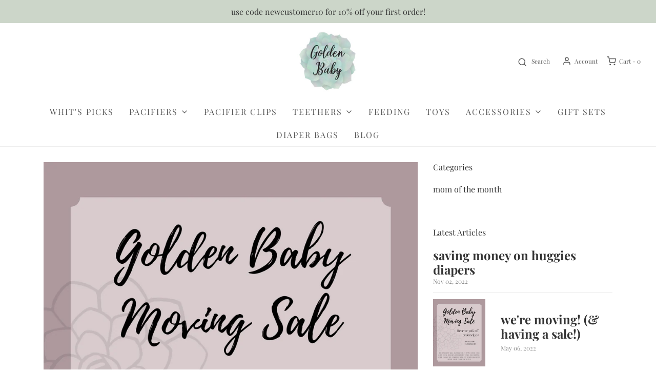

--- FILE ---
content_type: text/css
request_url: https://goldenbabyco.com/cdn/shop/t/3/assets/custom.css?v=60929843993882887651629662229
body_size: -733
content:
/*# sourceMappingURL=/cdn/shop/t/3/assets/custom.css.map?v=60929843993882887651629662229 */


--- FILE ---
content_type: text/javascript; charset=utf-8
request_url: https://goldenbabyco.com/products/routeins.js
body_size: 2839
content:
{"id":4565538963533,"title":"Shipping Protection by Route","handle":"routeins","description":"\n      Route provides protection for shipments that are lost, broken, or stolen.\n      Add Route to your cart at checkout to enable protection.\n      \u003cp\u003eVisit \u003ca href=\"https:\/\/route.com\"\u003eroute.com\u003c\/a\u003e to learn more.\u003c\/p\u003e\n    ","published_at":"2020-03-31T18:19:36-06:00","created_at":"2020-03-31T18:19:36-06:00","vendor":"Route","type":"Insurance","tags":[],"price":98,"price_min":98,"price_max":14038,"available":true,"price_varies":true,"compare_at_price":null,"compare_at_price_min":0,"compare_at_price_max":0,"compare_at_price_varies":false,"variants":[{"id":32212021280845,"title":"$0.98","option1":"$0.98","option2":null,"option3":null,"sku":"ROUTEINS10","requires_shipping":false,"taxable":false,"featured_image":{"id":32656838656077,"product_id":4565538963533,"position":1,"created_at":"2025-03-19T13:44:38-06:00","updated_at":"2025-03-19T13:44:42-06:00","alt":null,"width":2048,"height":2048,"src":"https:\/\/cdn.shopify.com\/s\/files\/1\/0087\/2031\/8541\/files\/route-package-protection-logo-v3.png?v=1742413482","variant_ids":[32212021280845,32212021313613,32212021346381,32212021379149,32212021411917,32212021444685,32212021477453,32212021510221,32212021542989,32212021575757,32212021608525,32212021641293,32212021674061,32212021706829,32212021739597,32212021772365,32212021805133,32212021837901,32212021870669,32212021903437,32212021936205,32212021968973,32212022001741,32212022034509,32212022067277,32212022100045,32212022132813,32212022165581,32212022198349,32212022231117,32212022263885,32212022296653,32212022329421,32212022362189,32212022394957,32212022427725,32212022460493,32212022493261,32212022526029,32212022558797,32212022591565,32212022624333,32212022657101,32212022689869,32212022722637,32212022755405,32212022788173,32212022820941,32212022853709,32212022886477,32212022919245,32212022952013,32212022984781,32212023017549,32212023050317,32212023083085,32212023115853,32212023148621,32212023181389,32212023214157,32212023246925,32212023279693,32212023312461,32212023377997,32212023410765,32212023443533,32212023476301,32212023509069,32212023541837,32212023574605,32212023607373,32212023640141,32212023672909,32212023705677,32212023738445,32212023771213]},"available":true,"name":"Shipping Protection by Route - $0.98","public_title":"$0.98","options":["$0.98"],"price":98,"weight":0,"compare_at_price":null,"inventory_management":null,"barcode":"21280845","featured_media":{"alt":null,"id":24863973343309,"position":1,"preview_image":{"aspect_ratio":1.0,"height":2048,"width":2048,"src":"https:\/\/cdn.shopify.com\/s\/files\/1\/0087\/2031\/8541\/files\/route-package-protection-logo-v3.png?v=1742413482"}},"requires_selling_plan":false,"selling_plan_allocations":[]},{"id":32212021313613,"title":"$1.15","option1":"$1.15","option2":null,"option3":null,"sku":"ROUTEINS11","requires_shipping":false,"taxable":false,"featured_image":{"id":32656838656077,"product_id":4565538963533,"position":1,"created_at":"2025-03-19T13:44:38-06:00","updated_at":"2025-03-19T13:44:42-06:00","alt":null,"width":2048,"height":2048,"src":"https:\/\/cdn.shopify.com\/s\/files\/1\/0087\/2031\/8541\/files\/route-package-protection-logo-v3.png?v=1742413482","variant_ids":[32212021280845,32212021313613,32212021346381,32212021379149,32212021411917,32212021444685,32212021477453,32212021510221,32212021542989,32212021575757,32212021608525,32212021641293,32212021674061,32212021706829,32212021739597,32212021772365,32212021805133,32212021837901,32212021870669,32212021903437,32212021936205,32212021968973,32212022001741,32212022034509,32212022067277,32212022100045,32212022132813,32212022165581,32212022198349,32212022231117,32212022263885,32212022296653,32212022329421,32212022362189,32212022394957,32212022427725,32212022460493,32212022493261,32212022526029,32212022558797,32212022591565,32212022624333,32212022657101,32212022689869,32212022722637,32212022755405,32212022788173,32212022820941,32212022853709,32212022886477,32212022919245,32212022952013,32212022984781,32212023017549,32212023050317,32212023083085,32212023115853,32212023148621,32212023181389,32212023214157,32212023246925,32212023279693,32212023312461,32212023377997,32212023410765,32212023443533,32212023476301,32212023509069,32212023541837,32212023574605,32212023607373,32212023640141,32212023672909,32212023705677,32212023738445,32212023771213]},"available":true,"name":"Shipping Protection by Route - $1.15","public_title":"$1.15","options":["$1.15"],"price":115,"weight":0,"compare_at_price":null,"inventory_management":null,"barcode":"21313613","featured_media":{"alt":null,"id":24863973343309,"position":1,"preview_image":{"aspect_ratio":1.0,"height":2048,"width":2048,"src":"https:\/\/cdn.shopify.com\/s\/files\/1\/0087\/2031\/8541\/files\/route-package-protection-logo-v3.png?v=1742413482"}},"requires_selling_plan":false,"selling_plan_allocations":[]},{"id":32212021346381,"title":"$1.35","option1":"$1.35","option2":null,"option3":null,"sku":"ROUTEINS12","requires_shipping":false,"taxable":false,"featured_image":{"id":32656838656077,"product_id":4565538963533,"position":1,"created_at":"2025-03-19T13:44:38-06:00","updated_at":"2025-03-19T13:44:42-06:00","alt":null,"width":2048,"height":2048,"src":"https:\/\/cdn.shopify.com\/s\/files\/1\/0087\/2031\/8541\/files\/route-package-protection-logo-v3.png?v=1742413482","variant_ids":[32212021280845,32212021313613,32212021346381,32212021379149,32212021411917,32212021444685,32212021477453,32212021510221,32212021542989,32212021575757,32212021608525,32212021641293,32212021674061,32212021706829,32212021739597,32212021772365,32212021805133,32212021837901,32212021870669,32212021903437,32212021936205,32212021968973,32212022001741,32212022034509,32212022067277,32212022100045,32212022132813,32212022165581,32212022198349,32212022231117,32212022263885,32212022296653,32212022329421,32212022362189,32212022394957,32212022427725,32212022460493,32212022493261,32212022526029,32212022558797,32212022591565,32212022624333,32212022657101,32212022689869,32212022722637,32212022755405,32212022788173,32212022820941,32212022853709,32212022886477,32212022919245,32212022952013,32212022984781,32212023017549,32212023050317,32212023083085,32212023115853,32212023148621,32212023181389,32212023214157,32212023246925,32212023279693,32212023312461,32212023377997,32212023410765,32212023443533,32212023476301,32212023509069,32212023541837,32212023574605,32212023607373,32212023640141,32212023672909,32212023705677,32212023738445,32212023771213]},"available":true,"name":"Shipping Protection by Route - $1.35","public_title":"$1.35","options":["$1.35"],"price":135,"weight":0,"compare_at_price":null,"inventory_management":null,"barcode":"21346381","featured_media":{"alt":null,"id":24863973343309,"position":1,"preview_image":{"aspect_ratio":1.0,"height":2048,"width":2048,"src":"https:\/\/cdn.shopify.com\/s\/files\/1\/0087\/2031\/8541\/files\/route-package-protection-logo-v3.png?v=1742413482"}},"requires_selling_plan":false,"selling_plan_allocations":[]},{"id":32212021379149,"title":"$1.55","option1":"$1.55","option2":null,"option3":null,"sku":"ROUTEINS13","requires_shipping":false,"taxable":false,"featured_image":{"id":32656838656077,"product_id":4565538963533,"position":1,"created_at":"2025-03-19T13:44:38-06:00","updated_at":"2025-03-19T13:44:42-06:00","alt":null,"width":2048,"height":2048,"src":"https:\/\/cdn.shopify.com\/s\/files\/1\/0087\/2031\/8541\/files\/route-package-protection-logo-v3.png?v=1742413482","variant_ids":[32212021280845,32212021313613,32212021346381,32212021379149,32212021411917,32212021444685,32212021477453,32212021510221,32212021542989,32212021575757,32212021608525,32212021641293,32212021674061,32212021706829,32212021739597,32212021772365,32212021805133,32212021837901,32212021870669,32212021903437,32212021936205,32212021968973,32212022001741,32212022034509,32212022067277,32212022100045,32212022132813,32212022165581,32212022198349,32212022231117,32212022263885,32212022296653,32212022329421,32212022362189,32212022394957,32212022427725,32212022460493,32212022493261,32212022526029,32212022558797,32212022591565,32212022624333,32212022657101,32212022689869,32212022722637,32212022755405,32212022788173,32212022820941,32212022853709,32212022886477,32212022919245,32212022952013,32212022984781,32212023017549,32212023050317,32212023083085,32212023115853,32212023148621,32212023181389,32212023214157,32212023246925,32212023279693,32212023312461,32212023377997,32212023410765,32212023443533,32212023476301,32212023509069,32212023541837,32212023574605,32212023607373,32212023640141,32212023672909,32212023705677,32212023738445,32212023771213]},"available":true,"name":"Shipping Protection by Route - $1.55","public_title":"$1.55","options":["$1.55"],"price":155,"weight":0,"compare_at_price":null,"inventory_management":null,"barcode":"21379149","featured_media":{"alt":null,"id":24863973343309,"position":1,"preview_image":{"aspect_ratio":1.0,"height":2048,"width":2048,"src":"https:\/\/cdn.shopify.com\/s\/files\/1\/0087\/2031\/8541\/files\/route-package-protection-logo-v3.png?v=1742413482"}},"requires_selling_plan":false,"selling_plan_allocations":[]},{"id":32212021411917,"title":"$1.75","option1":"$1.75","option2":null,"option3":null,"sku":"ROUTEINS14","requires_shipping":false,"taxable":false,"featured_image":{"id":32656838656077,"product_id":4565538963533,"position":1,"created_at":"2025-03-19T13:44:38-06:00","updated_at":"2025-03-19T13:44:42-06:00","alt":null,"width":2048,"height":2048,"src":"https:\/\/cdn.shopify.com\/s\/files\/1\/0087\/2031\/8541\/files\/route-package-protection-logo-v3.png?v=1742413482","variant_ids":[32212021280845,32212021313613,32212021346381,32212021379149,32212021411917,32212021444685,32212021477453,32212021510221,32212021542989,32212021575757,32212021608525,32212021641293,32212021674061,32212021706829,32212021739597,32212021772365,32212021805133,32212021837901,32212021870669,32212021903437,32212021936205,32212021968973,32212022001741,32212022034509,32212022067277,32212022100045,32212022132813,32212022165581,32212022198349,32212022231117,32212022263885,32212022296653,32212022329421,32212022362189,32212022394957,32212022427725,32212022460493,32212022493261,32212022526029,32212022558797,32212022591565,32212022624333,32212022657101,32212022689869,32212022722637,32212022755405,32212022788173,32212022820941,32212022853709,32212022886477,32212022919245,32212022952013,32212022984781,32212023017549,32212023050317,32212023083085,32212023115853,32212023148621,32212023181389,32212023214157,32212023246925,32212023279693,32212023312461,32212023377997,32212023410765,32212023443533,32212023476301,32212023509069,32212023541837,32212023574605,32212023607373,32212023640141,32212023672909,32212023705677,32212023738445,32212023771213]},"available":true,"name":"Shipping Protection by Route - $1.75","public_title":"$1.75","options":["$1.75"],"price":175,"weight":0,"compare_at_price":null,"inventory_management":null,"barcode":"21411917","featured_media":{"alt":null,"id":24863973343309,"position":1,"preview_image":{"aspect_ratio":1.0,"height":2048,"width":2048,"src":"https:\/\/cdn.shopify.com\/s\/files\/1\/0087\/2031\/8541\/files\/route-package-protection-logo-v3.png?v=1742413482"}},"requires_selling_plan":false,"selling_plan_allocations":[]},{"id":32212021444685,"title":"$1.95","option1":"$1.95","option2":null,"option3":null,"sku":"ROUTEINS15","requires_shipping":false,"taxable":false,"featured_image":{"id":32656838656077,"product_id":4565538963533,"position":1,"created_at":"2025-03-19T13:44:38-06:00","updated_at":"2025-03-19T13:44:42-06:00","alt":null,"width":2048,"height":2048,"src":"https:\/\/cdn.shopify.com\/s\/files\/1\/0087\/2031\/8541\/files\/route-package-protection-logo-v3.png?v=1742413482","variant_ids":[32212021280845,32212021313613,32212021346381,32212021379149,32212021411917,32212021444685,32212021477453,32212021510221,32212021542989,32212021575757,32212021608525,32212021641293,32212021674061,32212021706829,32212021739597,32212021772365,32212021805133,32212021837901,32212021870669,32212021903437,32212021936205,32212021968973,32212022001741,32212022034509,32212022067277,32212022100045,32212022132813,32212022165581,32212022198349,32212022231117,32212022263885,32212022296653,32212022329421,32212022362189,32212022394957,32212022427725,32212022460493,32212022493261,32212022526029,32212022558797,32212022591565,32212022624333,32212022657101,32212022689869,32212022722637,32212022755405,32212022788173,32212022820941,32212022853709,32212022886477,32212022919245,32212022952013,32212022984781,32212023017549,32212023050317,32212023083085,32212023115853,32212023148621,32212023181389,32212023214157,32212023246925,32212023279693,32212023312461,32212023377997,32212023410765,32212023443533,32212023476301,32212023509069,32212023541837,32212023574605,32212023607373,32212023640141,32212023672909,32212023705677,32212023738445,32212023771213]},"available":true,"name":"Shipping Protection by Route - $1.95","public_title":"$1.95","options":["$1.95"],"price":195,"weight":0,"compare_at_price":null,"inventory_management":null,"barcode":"21444685","featured_media":{"alt":null,"id":24863973343309,"position":1,"preview_image":{"aspect_ratio":1.0,"height":2048,"width":2048,"src":"https:\/\/cdn.shopify.com\/s\/files\/1\/0087\/2031\/8541\/files\/route-package-protection-logo-v3.png?v=1742413482"}},"requires_selling_plan":false,"selling_plan_allocations":[]},{"id":32212021477453,"title":"$2.15","option1":"$2.15","option2":null,"option3":null,"sku":"ROUTEINS16","requires_shipping":false,"taxable":false,"featured_image":{"id":32656838656077,"product_id":4565538963533,"position":1,"created_at":"2025-03-19T13:44:38-06:00","updated_at":"2025-03-19T13:44:42-06:00","alt":null,"width":2048,"height":2048,"src":"https:\/\/cdn.shopify.com\/s\/files\/1\/0087\/2031\/8541\/files\/route-package-protection-logo-v3.png?v=1742413482","variant_ids":[32212021280845,32212021313613,32212021346381,32212021379149,32212021411917,32212021444685,32212021477453,32212021510221,32212021542989,32212021575757,32212021608525,32212021641293,32212021674061,32212021706829,32212021739597,32212021772365,32212021805133,32212021837901,32212021870669,32212021903437,32212021936205,32212021968973,32212022001741,32212022034509,32212022067277,32212022100045,32212022132813,32212022165581,32212022198349,32212022231117,32212022263885,32212022296653,32212022329421,32212022362189,32212022394957,32212022427725,32212022460493,32212022493261,32212022526029,32212022558797,32212022591565,32212022624333,32212022657101,32212022689869,32212022722637,32212022755405,32212022788173,32212022820941,32212022853709,32212022886477,32212022919245,32212022952013,32212022984781,32212023017549,32212023050317,32212023083085,32212023115853,32212023148621,32212023181389,32212023214157,32212023246925,32212023279693,32212023312461,32212023377997,32212023410765,32212023443533,32212023476301,32212023509069,32212023541837,32212023574605,32212023607373,32212023640141,32212023672909,32212023705677,32212023738445,32212023771213]},"available":true,"name":"Shipping Protection by Route - $2.15","public_title":"$2.15","options":["$2.15"],"price":215,"weight":0,"compare_at_price":null,"inventory_management":null,"barcode":"21477453","featured_media":{"alt":null,"id":24863973343309,"position":1,"preview_image":{"aspect_ratio":1.0,"height":2048,"width":2048,"src":"https:\/\/cdn.shopify.com\/s\/files\/1\/0087\/2031\/8541\/files\/route-package-protection-logo-v3.png?v=1742413482"}},"requires_selling_plan":false,"selling_plan_allocations":[]},{"id":32212021510221,"title":"$2.35","option1":"$2.35","option2":null,"option3":null,"sku":"ROUTEINS17","requires_shipping":false,"taxable":false,"featured_image":{"id":32656838656077,"product_id":4565538963533,"position":1,"created_at":"2025-03-19T13:44:38-06:00","updated_at":"2025-03-19T13:44:42-06:00","alt":null,"width":2048,"height":2048,"src":"https:\/\/cdn.shopify.com\/s\/files\/1\/0087\/2031\/8541\/files\/route-package-protection-logo-v3.png?v=1742413482","variant_ids":[32212021280845,32212021313613,32212021346381,32212021379149,32212021411917,32212021444685,32212021477453,32212021510221,32212021542989,32212021575757,32212021608525,32212021641293,32212021674061,32212021706829,32212021739597,32212021772365,32212021805133,32212021837901,32212021870669,32212021903437,32212021936205,32212021968973,32212022001741,32212022034509,32212022067277,32212022100045,32212022132813,32212022165581,32212022198349,32212022231117,32212022263885,32212022296653,32212022329421,32212022362189,32212022394957,32212022427725,32212022460493,32212022493261,32212022526029,32212022558797,32212022591565,32212022624333,32212022657101,32212022689869,32212022722637,32212022755405,32212022788173,32212022820941,32212022853709,32212022886477,32212022919245,32212022952013,32212022984781,32212023017549,32212023050317,32212023083085,32212023115853,32212023148621,32212023181389,32212023214157,32212023246925,32212023279693,32212023312461,32212023377997,32212023410765,32212023443533,32212023476301,32212023509069,32212023541837,32212023574605,32212023607373,32212023640141,32212023672909,32212023705677,32212023738445,32212023771213]},"available":true,"name":"Shipping Protection by Route - $2.35","public_title":"$2.35","options":["$2.35"],"price":235,"weight":0,"compare_at_price":null,"inventory_management":null,"barcode":"21510221","featured_media":{"alt":null,"id":24863973343309,"position":1,"preview_image":{"aspect_ratio":1.0,"height":2048,"width":2048,"src":"https:\/\/cdn.shopify.com\/s\/files\/1\/0087\/2031\/8541\/files\/route-package-protection-logo-v3.png?v=1742413482"}},"requires_selling_plan":false,"selling_plan_allocations":[]},{"id":32212021542989,"title":"$2.55","option1":"$2.55","option2":null,"option3":null,"sku":"ROUTEINS18","requires_shipping":false,"taxable":false,"featured_image":{"id":32656838656077,"product_id":4565538963533,"position":1,"created_at":"2025-03-19T13:44:38-06:00","updated_at":"2025-03-19T13:44:42-06:00","alt":null,"width":2048,"height":2048,"src":"https:\/\/cdn.shopify.com\/s\/files\/1\/0087\/2031\/8541\/files\/route-package-protection-logo-v3.png?v=1742413482","variant_ids":[32212021280845,32212021313613,32212021346381,32212021379149,32212021411917,32212021444685,32212021477453,32212021510221,32212021542989,32212021575757,32212021608525,32212021641293,32212021674061,32212021706829,32212021739597,32212021772365,32212021805133,32212021837901,32212021870669,32212021903437,32212021936205,32212021968973,32212022001741,32212022034509,32212022067277,32212022100045,32212022132813,32212022165581,32212022198349,32212022231117,32212022263885,32212022296653,32212022329421,32212022362189,32212022394957,32212022427725,32212022460493,32212022493261,32212022526029,32212022558797,32212022591565,32212022624333,32212022657101,32212022689869,32212022722637,32212022755405,32212022788173,32212022820941,32212022853709,32212022886477,32212022919245,32212022952013,32212022984781,32212023017549,32212023050317,32212023083085,32212023115853,32212023148621,32212023181389,32212023214157,32212023246925,32212023279693,32212023312461,32212023377997,32212023410765,32212023443533,32212023476301,32212023509069,32212023541837,32212023574605,32212023607373,32212023640141,32212023672909,32212023705677,32212023738445,32212023771213]},"available":true,"name":"Shipping Protection by Route - $2.55","public_title":"$2.55","options":["$2.55"],"price":255,"weight":0,"compare_at_price":null,"inventory_management":null,"barcode":"21542989","featured_media":{"alt":null,"id":24863973343309,"position":1,"preview_image":{"aspect_ratio":1.0,"height":2048,"width":2048,"src":"https:\/\/cdn.shopify.com\/s\/files\/1\/0087\/2031\/8541\/files\/route-package-protection-logo-v3.png?v=1742413482"}},"requires_selling_plan":false,"selling_plan_allocations":[]},{"id":32212021575757,"title":"$2.75","option1":"$2.75","option2":null,"option3":null,"sku":"ROUTEINS19","requires_shipping":false,"taxable":false,"featured_image":{"id":32656838656077,"product_id":4565538963533,"position":1,"created_at":"2025-03-19T13:44:38-06:00","updated_at":"2025-03-19T13:44:42-06:00","alt":null,"width":2048,"height":2048,"src":"https:\/\/cdn.shopify.com\/s\/files\/1\/0087\/2031\/8541\/files\/route-package-protection-logo-v3.png?v=1742413482","variant_ids":[32212021280845,32212021313613,32212021346381,32212021379149,32212021411917,32212021444685,32212021477453,32212021510221,32212021542989,32212021575757,32212021608525,32212021641293,32212021674061,32212021706829,32212021739597,32212021772365,32212021805133,32212021837901,32212021870669,32212021903437,32212021936205,32212021968973,32212022001741,32212022034509,32212022067277,32212022100045,32212022132813,32212022165581,32212022198349,32212022231117,32212022263885,32212022296653,32212022329421,32212022362189,32212022394957,32212022427725,32212022460493,32212022493261,32212022526029,32212022558797,32212022591565,32212022624333,32212022657101,32212022689869,32212022722637,32212022755405,32212022788173,32212022820941,32212022853709,32212022886477,32212022919245,32212022952013,32212022984781,32212023017549,32212023050317,32212023083085,32212023115853,32212023148621,32212023181389,32212023214157,32212023246925,32212023279693,32212023312461,32212023377997,32212023410765,32212023443533,32212023476301,32212023509069,32212023541837,32212023574605,32212023607373,32212023640141,32212023672909,32212023705677,32212023738445,32212023771213]},"available":true,"name":"Shipping Protection by Route - $2.75","public_title":"$2.75","options":["$2.75"],"price":275,"weight":0,"compare_at_price":null,"inventory_management":null,"barcode":"21575757","featured_media":{"alt":null,"id":24863973343309,"position":1,"preview_image":{"aspect_ratio":1.0,"height":2048,"width":2048,"src":"https:\/\/cdn.shopify.com\/s\/files\/1\/0087\/2031\/8541\/files\/route-package-protection-logo-v3.png?v=1742413482"}},"requires_selling_plan":false,"selling_plan_allocations":[]},{"id":32212021608525,"title":"$2.95","option1":"$2.95","option2":null,"option3":null,"sku":"ROUTEINS20","requires_shipping":false,"taxable":false,"featured_image":{"id":32656838656077,"product_id":4565538963533,"position":1,"created_at":"2025-03-19T13:44:38-06:00","updated_at":"2025-03-19T13:44:42-06:00","alt":null,"width":2048,"height":2048,"src":"https:\/\/cdn.shopify.com\/s\/files\/1\/0087\/2031\/8541\/files\/route-package-protection-logo-v3.png?v=1742413482","variant_ids":[32212021280845,32212021313613,32212021346381,32212021379149,32212021411917,32212021444685,32212021477453,32212021510221,32212021542989,32212021575757,32212021608525,32212021641293,32212021674061,32212021706829,32212021739597,32212021772365,32212021805133,32212021837901,32212021870669,32212021903437,32212021936205,32212021968973,32212022001741,32212022034509,32212022067277,32212022100045,32212022132813,32212022165581,32212022198349,32212022231117,32212022263885,32212022296653,32212022329421,32212022362189,32212022394957,32212022427725,32212022460493,32212022493261,32212022526029,32212022558797,32212022591565,32212022624333,32212022657101,32212022689869,32212022722637,32212022755405,32212022788173,32212022820941,32212022853709,32212022886477,32212022919245,32212022952013,32212022984781,32212023017549,32212023050317,32212023083085,32212023115853,32212023148621,32212023181389,32212023214157,32212023246925,32212023279693,32212023312461,32212023377997,32212023410765,32212023443533,32212023476301,32212023509069,32212023541837,32212023574605,32212023607373,32212023640141,32212023672909,32212023705677,32212023738445,32212023771213]},"available":true,"name":"Shipping Protection by Route - $2.95","public_title":"$2.95","options":["$2.95"],"price":295,"weight":0,"compare_at_price":null,"inventory_management":null,"barcode":"21608525","featured_media":{"alt":null,"id":24863973343309,"position":1,"preview_image":{"aspect_ratio":1.0,"height":2048,"width":2048,"src":"https:\/\/cdn.shopify.com\/s\/files\/1\/0087\/2031\/8541\/files\/route-package-protection-logo-v3.png?v=1742413482"}},"requires_selling_plan":false,"selling_plan_allocations":[]},{"id":32212021641293,"title":"$3.15","option1":"$3.15","option2":null,"option3":null,"sku":"ROUTEINS21","requires_shipping":false,"taxable":false,"featured_image":{"id":32656838656077,"product_id":4565538963533,"position":1,"created_at":"2025-03-19T13:44:38-06:00","updated_at":"2025-03-19T13:44:42-06:00","alt":null,"width":2048,"height":2048,"src":"https:\/\/cdn.shopify.com\/s\/files\/1\/0087\/2031\/8541\/files\/route-package-protection-logo-v3.png?v=1742413482","variant_ids":[32212021280845,32212021313613,32212021346381,32212021379149,32212021411917,32212021444685,32212021477453,32212021510221,32212021542989,32212021575757,32212021608525,32212021641293,32212021674061,32212021706829,32212021739597,32212021772365,32212021805133,32212021837901,32212021870669,32212021903437,32212021936205,32212021968973,32212022001741,32212022034509,32212022067277,32212022100045,32212022132813,32212022165581,32212022198349,32212022231117,32212022263885,32212022296653,32212022329421,32212022362189,32212022394957,32212022427725,32212022460493,32212022493261,32212022526029,32212022558797,32212022591565,32212022624333,32212022657101,32212022689869,32212022722637,32212022755405,32212022788173,32212022820941,32212022853709,32212022886477,32212022919245,32212022952013,32212022984781,32212023017549,32212023050317,32212023083085,32212023115853,32212023148621,32212023181389,32212023214157,32212023246925,32212023279693,32212023312461,32212023377997,32212023410765,32212023443533,32212023476301,32212023509069,32212023541837,32212023574605,32212023607373,32212023640141,32212023672909,32212023705677,32212023738445,32212023771213]},"available":true,"name":"Shipping Protection by Route - $3.15","public_title":"$3.15","options":["$3.15"],"price":315,"weight":0,"compare_at_price":null,"inventory_management":null,"barcode":"21641293","featured_media":{"alt":null,"id":24863973343309,"position":1,"preview_image":{"aspect_ratio":1.0,"height":2048,"width":2048,"src":"https:\/\/cdn.shopify.com\/s\/files\/1\/0087\/2031\/8541\/files\/route-package-protection-logo-v3.png?v=1742413482"}},"requires_selling_plan":false,"selling_plan_allocations":[]},{"id":32212021674061,"title":"$3.35","option1":"$3.35","option2":null,"option3":null,"sku":"ROUTEINS22","requires_shipping":false,"taxable":false,"featured_image":{"id":32656838656077,"product_id":4565538963533,"position":1,"created_at":"2025-03-19T13:44:38-06:00","updated_at":"2025-03-19T13:44:42-06:00","alt":null,"width":2048,"height":2048,"src":"https:\/\/cdn.shopify.com\/s\/files\/1\/0087\/2031\/8541\/files\/route-package-protection-logo-v3.png?v=1742413482","variant_ids":[32212021280845,32212021313613,32212021346381,32212021379149,32212021411917,32212021444685,32212021477453,32212021510221,32212021542989,32212021575757,32212021608525,32212021641293,32212021674061,32212021706829,32212021739597,32212021772365,32212021805133,32212021837901,32212021870669,32212021903437,32212021936205,32212021968973,32212022001741,32212022034509,32212022067277,32212022100045,32212022132813,32212022165581,32212022198349,32212022231117,32212022263885,32212022296653,32212022329421,32212022362189,32212022394957,32212022427725,32212022460493,32212022493261,32212022526029,32212022558797,32212022591565,32212022624333,32212022657101,32212022689869,32212022722637,32212022755405,32212022788173,32212022820941,32212022853709,32212022886477,32212022919245,32212022952013,32212022984781,32212023017549,32212023050317,32212023083085,32212023115853,32212023148621,32212023181389,32212023214157,32212023246925,32212023279693,32212023312461,32212023377997,32212023410765,32212023443533,32212023476301,32212023509069,32212023541837,32212023574605,32212023607373,32212023640141,32212023672909,32212023705677,32212023738445,32212023771213]},"available":true,"name":"Shipping Protection by Route - $3.35","public_title":"$3.35","options":["$3.35"],"price":335,"weight":0,"compare_at_price":null,"inventory_management":null,"barcode":"21674061","featured_media":{"alt":null,"id":24863973343309,"position":1,"preview_image":{"aspect_ratio":1.0,"height":2048,"width":2048,"src":"https:\/\/cdn.shopify.com\/s\/files\/1\/0087\/2031\/8541\/files\/route-package-protection-logo-v3.png?v=1742413482"}},"requires_selling_plan":false,"selling_plan_allocations":[]},{"id":32212021706829,"title":"$3.55","option1":"$3.55","option2":null,"option3":null,"sku":"ROUTEINS23","requires_shipping":false,"taxable":false,"featured_image":{"id":32656838656077,"product_id":4565538963533,"position":1,"created_at":"2025-03-19T13:44:38-06:00","updated_at":"2025-03-19T13:44:42-06:00","alt":null,"width":2048,"height":2048,"src":"https:\/\/cdn.shopify.com\/s\/files\/1\/0087\/2031\/8541\/files\/route-package-protection-logo-v3.png?v=1742413482","variant_ids":[32212021280845,32212021313613,32212021346381,32212021379149,32212021411917,32212021444685,32212021477453,32212021510221,32212021542989,32212021575757,32212021608525,32212021641293,32212021674061,32212021706829,32212021739597,32212021772365,32212021805133,32212021837901,32212021870669,32212021903437,32212021936205,32212021968973,32212022001741,32212022034509,32212022067277,32212022100045,32212022132813,32212022165581,32212022198349,32212022231117,32212022263885,32212022296653,32212022329421,32212022362189,32212022394957,32212022427725,32212022460493,32212022493261,32212022526029,32212022558797,32212022591565,32212022624333,32212022657101,32212022689869,32212022722637,32212022755405,32212022788173,32212022820941,32212022853709,32212022886477,32212022919245,32212022952013,32212022984781,32212023017549,32212023050317,32212023083085,32212023115853,32212023148621,32212023181389,32212023214157,32212023246925,32212023279693,32212023312461,32212023377997,32212023410765,32212023443533,32212023476301,32212023509069,32212023541837,32212023574605,32212023607373,32212023640141,32212023672909,32212023705677,32212023738445,32212023771213]},"available":true,"name":"Shipping Protection by Route - $3.55","public_title":"$3.55","options":["$3.55"],"price":355,"weight":0,"compare_at_price":null,"inventory_management":null,"barcode":"21706829","featured_media":{"alt":null,"id":24863973343309,"position":1,"preview_image":{"aspect_ratio":1.0,"height":2048,"width":2048,"src":"https:\/\/cdn.shopify.com\/s\/files\/1\/0087\/2031\/8541\/files\/route-package-protection-logo-v3.png?v=1742413482"}},"requires_selling_plan":false,"selling_plan_allocations":[]},{"id":32212021739597,"title":"$3.75","option1":"$3.75","option2":null,"option3":null,"sku":"ROUTEINS24","requires_shipping":false,"taxable":false,"featured_image":{"id":32656838656077,"product_id":4565538963533,"position":1,"created_at":"2025-03-19T13:44:38-06:00","updated_at":"2025-03-19T13:44:42-06:00","alt":null,"width":2048,"height":2048,"src":"https:\/\/cdn.shopify.com\/s\/files\/1\/0087\/2031\/8541\/files\/route-package-protection-logo-v3.png?v=1742413482","variant_ids":[32212021280845,32212021313613,32212021346381,32212021379149,32212021411917,32212021444685,32212021477453,32212021510221,32212021542989,32212021575757,32212021608525,32212021641293,32212021674061,32212021706829,32212021739597,32212021772365,32212021805133,32212021837901,32212021870669,32212021903437,32212021936205,32212021968973,32212022001741,32212022034509,32212022067277,32212022100045,32212022132813,32212022165581,32212022198349,32212022231117,32212022263885,32212022296653,32212022329421,32212022362189,32212022394957,32212022427725,32212022460493,32212022493261,32212022526029,32212022558797,32212022591565,32212022624333,32212022657101,32212022689869,32212022722637,32212022755405,32212022788173,32212022820941,32212022853709,32212022886477,32212022919245,32212022952013,32212022984781,32212023017549,32212023050317,32212023083085,32212023115853,32212023148621,32212023181389,32212023214157,32212023246925,32212023279693,32212023312461,32212023377997,32212023410765,32212023443533,32212023476301,32212023509069,32212023541837,32212023574605,32212023607373,32212023640141,32212023672909,32212023705677,32212023738445,32212023771213]},"available":true,"name":"Shipping Protection by Route - $3.75","public_title":"$3.75","options":["$3.75"],"price":375,"weight":0,"compare_at_price":null,"inventory_management":null,"barcode":"21739597","featured_media":{"alt":null,"id":24863973343309,"position":1,"preview_image":{"aspect_ratio":1.0,"height":2048,"width":2048,"src":"https:\/\/cdn.shopify.com\/s\/files\/1\/0087\/2031\/8541\/files\/route-package-protection-logo-v3.png?v=1742413482"}},"requires_selling_plan":false,"selling_plan_allocations":[]},{"id":32212021772365,"title":"$3.95","option1":"$3.95","option2":null,"option3":null,"sku":"ROUTEINS25","requires_shipping":false,"taxable":false,"featured_image":{"id":32656838656077,"product_id":4565538963533,"position":1,"created_at":"2025-03-19T13:44:38-06:00","updated_at":"2025-03-19T13:44:42-06:00","alt":null,"width":2048,"height":2048,"src":"https:\/\/cdn.shopify.com\/s\/files\/1\/0087\/2031\/8541\/files\/route-package-protection-logo-v3.png?v=1742413482","variant_ids":[32212021280845,32212021313613,32212021346381,32212021379149,32212021411917,32212021444685,32212021477453,32212021510221,32212021542989,32212021575757,32212021608525,32212021641293,32212021674061,32212021706829,32212021739597,32212021772365,32212021805133,32212021837901,32212021870669,32212021903437,32212021936205,32212021968973,32212022001741,32212022034509,32212022067277,32212022100045,32212022132813,32212022165581,32212022198349,32212022231117,32212022263885,32212022296653,32212022329421,32212022362189,32212022394957,32212022427725,32212022460493,32212022493261,32212022526029,32212022558797,32212022591565,32212022624333,32212022657101,32212022689869,32212022722637,32212022755405,32212022788173,32212022820941,32212022853709,32212022886477,32212022919245,32212022952013,32212022984781,32212023017549,32212023050317,32212023083085,32212023115853,32212023148621,32212023181389,32212023214157,32212023246925,32212023279693,32212023312461,32212023377997,32212023410765,32212023443533,32212023476301,32212023509069,32212023541837,32212023574605,32212023607373,32212023640141,32212023672909,32212023705677,32212023738445,32212023771213]},"available":true,"name":"Shipping Protection by Route - $3.95","public_title":"$3.95","options":["$3.95"],"price":395,"weight":0,"compare_at_price":null,"inventory_management":null,"barcode":"21772365","featured_media":{"alt":null,"id":24863973343309,"position":1,"preview_image":{"aspect_ratio":1.0,"height":2048,"width":2048,"src":"https:\/\/cdn.shopify.com\/s\/files\/1\/0087\/2031\/8541\/files\/route-package-protection-logo-v3.png?v=1742413482"}},"requires_selling_plan":false,"selling_plan_allocations":[]},{"id":32212021805133,"title":"$4.15","option1":"$4.15","option2":null,"option3":null,"sku":"ROUTEINS26","requires_shipping":false,"taxable":false,"featured_image":{"id":32656838656077,"product_id":4565538963533,"position":1,"created_at":"2025-03-19T13:44:38-06:00","updated_at":"2025-03-19T13:44:42-06:00","alt":null,"width":2048,"height":2048,"src":"https:\/\/cdn.shopify.com\/s\/files\/1\/0087\/2031\/8541\/files\/route-package-protection-logo-v3.png?v=1742413482","variant_ids":[32212021280845,32212021313613,32212021346381,32212021379149,32212021411917,32212021444685,32212021477453,32212021510221,32212021542989,32212021575757,32212021608525,32212021641293,32212021674061,32212021706829,32212021739597,32212021772365,32212021805133,32212021837901,32212021870669,32212021903437,32212021936205,32212021968973,32212022001741,32212022034509,32212022067277,32212022100045,32212022132813,32212022165581,32212022198349,32212022231117,32212022263885,32212022296653,32212022329421,32212022362189,32212022394957,32212022427725,32212022460493,32212022493261,32212022526029,32212022558797,32212022591565,32212022624333,32212022657101,32212022689869,32212022722637,32212022755405,32212022788173,32212022820941,32212022853709,32212022886477,32212022919245,32212022952013,32212022984781,32212023017549,32212023050317,32212023083085,32212023115853,32212023148621,32212023181389,32212023214157,32212023246925,32212023279693,32212023312461,32212023377997,32212023410765,32212023443533,32212023476301,32212023509069,32212023541837,32212023574605,32212023607373,32212023640141,32212023672909,32212023705677,32212023738445,32212023771213]},"available":true,"name":"Shipping Protection by Route - $4.15","public_title":"$4.15","options":["$4.15"],"price":415,"weight":0,"compare_at_price":null,"inventory_management":null,"barcode":"21805133","featured_media":{"alt":null,"id":24863973343309,"position":1,"preview_image":{"aspect_ratio":1.0,"height":2048,"width":2048,"src":"https:\/\/cdn.shopify.com\/s\/files\/1\/0087\/2031\/8541\/files\/route-package-protection-logo-v3.png?v=1742413482"}},"requires_selling_plan":false,"selling_plan_allocations":[]},{"id":32212021837901,"title":"$4.35","option1":"$4.35","option2":null,"option3":null,"sku":"ROUTEINS27","requires_shipping":false,"taxable":false,"featured_image":{"id":32656838656077,"product_id":4565538963533,"position":1,"created_at":"2025-03-19T13:44:38-06:00","updated_at":"2025-03-19T13:44:42-06:00","alt":null,"width":2048,"height":2048,"src":"https:\/\/cdn.shopify.com\/s\/files\/1\/0087\/2031\/8541\/files\/route-package-protection-logo-v3.png?v=1742413482","variant_ids":[32212021280845,32212021313613,32212021346381,32212021379149,32212021411917,32212021444685,32212021477453,32212021510221,32212021542989,32212021575757,32212021608525,32212021641293,32212021674061,32212021706829,32212021739597,32212021772365,32212021805133,32212021837901,32212021870669,32212021903437,32212021936205,32212021968973,32212022001741,32212022034509,32212022067277,32212022100045,32212022132813,32212022165581,32212022198349,32212022231117,32212022263885,32212022296653,32212022329421,32212022362189,32212022394957,32212022427725,32212022460493,32212022493261,32212022526029,32212022558797,32212022591565,32212022624333,32212022657101,32212022689869,32212022722637,32212022755405,32212022788173,32212022820941,32212022853709,32212022886477,32212022919245,32212022952013,32212022984781,32212023017549,32212023050317,32212023083085,32212023115853,32212023148621,32212023181389,32212023214157,32212023246925,32212023279693,32212023312461,32212023377997,32212023410765,32212023443533,32212023476301,32212023509069,32212023541837,32212023574605,32212023607373,32212023640141,32212023672909,32212023705677,32212023738445,32212023771213]},"available":true,"name":"Shipping Protection by Route - $4.35","public_title":"$4.35","options":["$4.35"],"price":435,"weight":0,"compare_at_price":null,"inventory_management":null,"barcode":"21837901","featured_media":{"alt":null,"id":24863973343309,"position":1,"preview_image":{"aspect_ratio":1.0,"height":2048,"width":2048,"src":"https:\/\/cdn.shopify.com\/s\/files\/1\/0087\/2031\/8541\/files\/route-package-protection-logo-v3.png?v=1742413482"}},"requires_selling_plan":false,"selling_plan_allocations":[]},{"id":32212021870669,"title":"$4.55","option1":"$4.55","option2":null,"option3":null,"sku":"ROUTEINS28","requires_shipping":false,"taxable":false,"featured_image":{"id":32656838656077,"product_id":4565538963533,"position":1,"created_at":"2025-03-19T13:44:38-06:00","updated_at":"2025-03-19T13:44:42-06:00","alt":null,"width":2048,"height":2048,"src":"https:\/\/cdn.shopify.com\/s\/files\/1\/0087\/2031\/8541\/files\/route-package-protection-logo-v3.png?v=1742413482","variant_ids":[32212021280845,32212021313613,32212021346381,32212021379149,32212021411917,32212021444685,32212021477453,32212021510221,32212021542989,32212021575757,32212021608525,32212021641293,32212021674061,32212021706829,32212021739597,32212021772365,32212021805133,32212021837901,32212021870669,32212021903437,32212021936205,32212021968973,32212022001741,32212022034509,32212022067277,32212022100045,32212022132813,32212022165581,32212022198349,32212022231117,32212022263885,32212022296653,32212022329421,32212022362189,32212022394957,32212022427725,32212022460493,32212022493261,32212022526029,32212022558797,32212022591565,32212022624333,32212022657101,32212022689869,32212022722637,32212022755405,32212022788173,32212022820941,32212022853709,32212022886477,32212022919245,32212022952013,32212022984781,32212023017549,32212023050317,32212023083085,32212023115853,32212023148621,32212023181389,32212023214157,32212023246925,32212023279693,32212023312461,32212023377997,32212023410765,32212023443533,32212023476301,32212023509069,32212023541837,32212023574605,32212023607373,32212023640141,32212023672909,32212023705677,32212023738445,32212023771213]},"available":true,"name":"Shipping Protection by Route - $4.55","public_title":"$4.55","options":["$4.55"],"price":455,"weight":0,"compare_at_price":null,"inventory_management":null,"barcode":"21870669","featured_media":{"alt":null,"id":24863973343309,"position":1,"preview_image":{"aspect_ratio":1.0,"height":2048,"width":2048,"src":"https:\/\/cdn.shopify.com\/s\/files\/1\/0087\/2031\/8541\/files\/route-package-protection-logo-v3.png?v=1742413482"}},"requires_selling_plan":false,"selling_plan_allocations":[]},{"id":32212021903437,"title":"$4.75","option1":"$4.75","option2":null,"option3":null,"sku":"ROUTEINS29","requires_shipping":false,"taxable":false,"featured_image":{"id":32656838656077,"product_id":4565538963533,"position":1,"created_at":"2025-03-19T13:44:38-06:00","updated_at":"2025-03-19T13:44:42-06:00","alt":null,"width":2048,"height":2048,"src":"https:\/\/cdn.shopify.com\/s\/files\/1\/0087\/2031\/8541\/files\/route-package-protection-logo-v3.png?v=1742413482","variant_ids":[32212021280845,32212021313613,32212021346381,32212021379149,32212021411917,32212021444685,32212021477453,32212021510221,32212021542989,32212021575757,32212021608525,32212021641293,32212021674061,32212021706829,32212021739597,32212021772365,32212021805133,32212021837901,32212021870669,32212021903437,32212021936205,32212021968973,32212022001741,32212022034509,32212022067277,32212022100045,32212022132813,32212022165581,32212022198349,32212022231117,32212022263885,32212022296653,32212022329421,32212022362189,32212022394957,32212022427725,32212022460493,32212022493261,32212022526029,32212022558797,32212022591565,32212022624333,32212022657101,32212022689869,32212022722637,32212022755405,32212022788173,32212022820941,32212022853709,32212022886477,32212022919245,32212022952013,32212022984781,32212023017549,32212023050317,32212023083085,32212023115853,32212023148621,32212023181389,32212023214157,32212023246925,32212023279693,32212023312461,32212023377997,32212023410765,32212023443533,32212023476301,32212023509069,32212023541837,32212023574605,32212023607373,32212023640141,32212023672909,32212023705677,32212023738445,32212023771213]},"available":true,"name":"Shipping Protection by Route - $4.75","public_title":"$4.75","options":["$4.75"],"price":475,"weight":0,"compare_at_price":null,"inventory_management":null,"barcode":"21903437","featured_media":{"alt":null,"id":24863973343309,"position":1,"preview_image":{"aspect_ratio":1.0,"height":2048,"width":2048,"src":"https:\/\/cdn.shopify.com\/s\/files\/1\/0087\/2031\/8541\/files\/route-package-protection-logo-v3.png?v=1742413482"}},"requires_selling_plan":false,"selling_plan_allocations":[]},{"id":32212021936205,"title":"$4.95","option1":"$4.95","option2":null,"option3":null,"sku":"ROUTEINS30","requires_shipping":false,"taxable":false,"featured_image":{"id":32656838656077,"product_id":4565538963533,"position":1,"created_at":"2025-03-19T13:44:38-06:00","updated_at":"2025-03-19T13:44:42-06:00","alt":null,"width":2048,"height":2048,"src":"https:\/\/cdn.shopify.com\/s\/files\/1\/0087\/2031\/8541\/files\/route-package-protection-logo-v3.png?v=1742413482","variant_ids":[32212021280845,32212021313613,32212021346381,32212021379149,32212021411917,32212021444685,32212021477453,32212021510221,32212021542989,32212021575757,32212021608525,32212021641293,32212021674061,32212021706829,32212021739597,32212021772365,32212021805133,32212021837901,32212021870669,32212021903437,32212021936205,32212021968973,32212022001741,32212022034509,32212022067277,32212022100045,32212022132813,32212022165581,32212022198349,32212022231117,32212022263885,32212022296653,32212022329421,32212022362189,32212022394957,32212022427725,32212022460493,32212022493261,32212022526029,32212022558797,32212022591565,32212022624333,32212022657101,32212022689869,32212022722637,32212022755405,32212022788173,32212022820941,32212022853709,32212022886477,32212022919245,32212022952013,32212022984781,32212023017549,32212023050317,32212023083085,32212023115853,32212023148621,32212023181389,32212023214157,32212023246925,32212023279693,32212023312461,32212023377997,32212023410765,32212023443533,32212023476301,32212023509069,32212023541837,32212023574605,32212023607373,32212023640141,32212023672909,32212023705677,32212023738445,32212023771213]},"available":true,"name":"Shipping Protection by Route - $4.95","public_title":"$4.95","options":["$4.95"],"price":495,"weight":0,"compare_at_price":null,"inventory_management":null,"barcode":"21936205","featured_media":{"alt":null,"id":24863973343309,"position":1,"preview_image":{"aspect_ratio":1.0,"height":2048,"width":2048,"src":"https:\/\/cdn.shopify.com\/s\/files\/1\/0087\/2031\/8541\/files\/route-package-protection-logo-v3.png?v=1742413482"}},"requires_selling_plan":false,"selling_plan_allocations":[]},{"id":32212021968973,"title":"$5.15","option1":"$5.15","option2":null,"option3":null,"sku":"ROUTEINS31","requires_shipping":false,"taxable":false,"featured_image":{"id":32656838656077,"product_id":4565538963533,"position":1,"created_at":"2025-03-19T13:44:38-06:00","updated_at":"2025-03-19T13:44:42-06:00","alt":null,"width":2048,"height":2048,"src":"https:\/\/cdn.shopify.com\/s\/files\/1\/0087\/2031\/8541\/files\/route-package-protection-logo-v3.png?v=1742413482","variant_ids":[32212021280845,32212021313613,32212021346381,32212021379149,32212021411917,32212021444685,32212021477453,32212021510221,32212021542989,32212021575757,32212021608525,32212021641293,32212021674061,32212021706829,32212021739597,32212021772365,32212021805133,32212021837901,32212021870669,32212021903437,32212021936205,32212021968973,32212022001741,32212022034509,32212022067277,32212022100045,32212022132813,32212022165581,32212022198349,32212022231117,32212022263885,32212022296653,32212022329421,32212022362189,32212022394957,32212022427725,32212022460493,32212022493261,32212022526029,32212022558797,32212022591565,32212022624333,32212022657101,32212022689869,32212022722637,32212022755405,32212022788173,32212022820941,32212022853709,32212022886477,32212022919245,32212022952013,32212022984781,32212023017549,32212023050317,32212023083085,32212023115853,32212023148621,32212023181389,32212023214157,32212023246925,32212023279693,32212023312461,32212023377997,32212023410765,32212023443533,32212023476301,32212023509069,32212023541837,32212023574605,32212023607373,32212023640141,32212023672909,32212023705677,32212023738445,32212023771213]},"available":true,"name":"Shipping Protection by Route - $5.15","public_title":"$5.15","options":["$5.15"],"price":515,"weight":0,"compare_at_price":null,"inventory_management":null,"barcode":"21968973","featured_media":{"alt":null,"id":24863973343309,"position":1,"preview_image":{"aspect_ratio":1.0,"height":2048,"width":2048,"src":"https:\/\/cdn.shopify.com\/s\/files\/1\/0087\/2031\/8541\/files\/route-package-protection-logo-v3.png?v=1742413482"}},"requires_selling_plan":false,"selling_plan_allocations":[]},{"id":32212022001741,"title":"$5.35","option1":"$5.35","option2":null,"option3":null,"sku":"ROUTEINS32","requires_shipping":false,"taxable":false,"featured_image":{"id":32656838656077,"product_id":4565538963533,"position":1,"created_at":"2025-03-19T13:44:38-06:00","updated_at":"2025-03-19T13:44:42-06:00","alt":null,"width":2048,"height":2048,"src":"https:\/\/cdn.shopify.com\/s\/files\/1\/0087\/2031\/8541\/files\/route-package-protection-logo-v3.png?v=1742413482","variant_ids":[32212021280845,32212021313613,32212021346381,32212021379149,32212021411917,32212021444685,32212021477453,32212021510221,32212021542989,32212021575757,32212021608525,32212021641293,32212021674061,32212021706829,32212021739597,32212021772365,32212021805133,32212021837901,32212021870669,32212021903437,32212021936205,32212021968973,32212022001741,32212022034509,32212022067277,32212022100045,32212022132813,32212022165581,32212022198349,32212022231117,32212022263885,32212022296653,32212022329421,32212022362189,32212022394957,32212022427725,32212022460493,32212022493261,32212022526029,32212022558797,32212022591565,32212022624333,32212022657101,32212022689869,32212022722637,32212022755405,32212022788173,32212022820941,32212022853709,32212022886477,32212022919245,32212022952013,32212022984781,32212023017549,32212023050317,32212023083085,32212023115853,32212023148621,32212023181389,32212023214157,32212023246925,32212023279693,32212023312461,32212023377997,32212023410765,32212023443533,32212023476301,32212023509069,32212023541837,32212023574605,32212023607373,32212023640141,32212023672909,32212023705677,32212023738445,32212023771213]},"available":true,"name":"Shipping Protection by Route - $5.35","public_title":"$5.35","options":["$5.35"],"price":535,"weight":0,"compare_at_price":null,"inventory_management":null,"barcode":"22001741","featured_media":{"alt":null,"id":24863973343309,"position":1,"preview_image":{"aspect_ratio":1.0,"height":2048,"width":2048,"src":"https:\/\/cdn.shopify.com\/s\/files\/1\/0087\/2031\/8541\/files\/route-package-protection-logo-v3.png?v=1742413482"}},"requires_selling_plan":false,"selling_plan_allocations":[]},{"id":32212022034509,"title":"$5.55","option1":"$5.55","option2":null,"option3":null,"sku":"ROUTEINS33","requires_shipping":false,"taxable":false,"featured_image":{"id":32656838656077,"product_id":4565538963533,"position":1,"created_at":"2025-03-19T13:44:38-06:00","updated_at":"2025-03-19T13:44:42-06:00","alt":null,"width":2048,"height":2048,"src":"https:\/\/cdn.shopify.com\/s\/files\/1\/0087\/2031\/8541\/files\/route-package-protection-logo-v3.png?v=1742413482","variant_ids":[32212021280845,32212021313613,32212021346381,32212021379149,32212021411917,32212021444685,32212021477453,32212021510221,32212021542989,32212021575757,32212021608525,32212021641293,32212021674061,32212021706829,32212021739597,32212021772365,32212021805133,32212021837901,32212021870669,32212021903437,32212021936205,32212021968973,32212022001741,32212022034509,32212022067277,32212022100045,32212022132813,32212022165581,32212022198349,32212022231117,32212022263885,32212022296653,32212022329421,32212022362189,32212022394957,32212022427725,32212022460493,32212022493261,32212022526029,32212022558797,32212022591565,32212022624333,32212022657101,32212022689869,32212022722637,32212022755405,32212022788173,32212022820941,32212022853709,32212022886477,32212022919245,32212022952013,32212022984781,32212023017549,32212023050317,32212023083085,32212023115853,32212023148621,32212023181389,32212023214157,32212023246925,32212023279693,32212023312461,32212023377997,32212023410765,32212023443533,32212023476301,32212023509069,32212023541837,32212023574605,32212023607373,32212023640141,32212023672909,32212023705677,32212023738445,32212023771213]},"available":true,"name":"Shipping Protection by Route - $5.55","public_title":"$5.55","options":["$5.55"],"price":555,"weight":0,"compare_at_price":null,"inventory_management":null,"barcode":"22034509","featured_media":{"alt":null,"id":24863973343309,"position":1,"preview_image":{"aspect_ratio":1.0,"height":2048,"width":2048,"src":"https:\/\/cdn.shopify.com\/s\/files\/1\/0087\/2031\/8541\/files\/route-package-protection-logo-v3.png?v=1742413482"}},"requires_selling_plan":false,"selling_plan_allocations":[]},{"id":32212022067277,"title":"$5.75","option1":"$5.75","option2":null,"option3":null,"sku":"ROUTEINS34","requires_shipping":false,"taxable":false,"featured_image":{"id":32656838656077,"product_id":4565538963533,"position":1,"created_at":"2025-03-19T13:44:38-06:00","updated_at":"2025-03-19T13:44:42-06:00","alt":null,"width":2048,"height":2048,"src":"https:\/\/cdn.shopify.com\/s\/files\/1\/0087\/2031\/8541\/files\/route-package-protection-logo-v3.png?v=1742413482","variant_ids":[32212021280845,32212021313613,32212021346381,32212021379149,32212021411917,32212021444685,32212021477453,32212021510221,32212021542989,32212021575757,32212021608525,32212021641293,32212021674061,32212021706829,32212021739597,32212021772365,32212021805133,32212021837901,32212021870669,32212021903437,32212021936205,32212021968973,32212022001741,32212022034509,32212022067277,32212022100045,32212022132813,32212022165581,32212022198349,32212022231117,32212022263885,32212022296653,32212022329421,32212022362189,32212022394957,32212022427725,32212022460493,32212022493261,32212022526029,32212022558797,32212022591565,32212022624333,32212022657101,32212022689869,32212022722637,32212022755405,32212022788173,32212022820941,32212022853709,32212022886477,32212022919245,32212022952013,32212022984781,32212023017549,32212023050317,32212023083085,32212023115853,32212023148621,32212023181389,32212023214157,32212023246925,32212023279693,32212023312461,32212023377997,32212023410765,32212023443533,32212023476301,32212023509069,32212023541837,32212023574605,32212023607373,32212023640141,32212023672909,32212023705677,32212023738445,32212023771213]},"available":true,"name":"Shipping Protection by Route - $5.75","public_title":"$5.75","options":["$5.75"],"price":575,"weight":0,"compare_at_price":null,"inventory_management":null,"barcode":"22067277","featured_media":{"alt":null,"id":24863973343309,"position":1,"preview_image":{"aspect_ratio":1.0,"height":2048,"width":2048,"src":"https:\/\/cdn.shopify.com\/s\/files\/1\/0087\/2031\/8541\/files\/route-package-protection-logo-v3.png?v=1742413482"}},"requires_selling_plan":false,"selling_plan_allocations":[]},{"id":32212022100045,"title":"$5.95","option1":"$5.95","option2":null,"option3":null,"sku":"ROUTEINS35","requires_shipping":false,"taxable":false,"featured_image":{"id":32656838656077,"product_id":4565538963533,"position":1,"created_at":"2025-03-19T13:44:38-06:00","updated_at":"2025-03-19T13:44:42-06:00","alt":null,"width":2048,"height":2048,"src":"https:\/\/cdn.shopify.com\/s\/files\/1\/0087\/2031\/8541\/files\/route-package-protection-logo-v3.png?v=1742413482","variant_ids":[32212021280845,32212021313613,32212021346381,32212021379149,32212021411917,32212021444685,32212021477453,32212021510221,32212021542989,32212021575757,32212021608525,32212021641293,32212021674061,32212021706829,32212021739597,32212021772365,32212021805133,32212021837901,32212021870669,32212021903437,32212021936205,32212021968973,32212022001741,32212022034509,32212022067277,32212022100045,32212022132813,32212022165581,32212022198349,32212022231117,32212022263885,32212022296653,32212022329421,32212022362189,32212022394957,32212022427725,32212022460493,32212022493261,32212022526029,32212022558797,32212022591565,32212022624333,32212022657101,32212022689869,32212022722637,32212022755405,32212022788173,32212022820941,32212022853709,32212022886477,32212022919245,32212022952013,32212022984781,32212023017549,32212023050317,32212023083085,32212023115853,32212023148621,32212023181389,32212023214157,32212023246925,32212023279693,32212023312461,32212023377997,32212023410765,32212023443533,32212023476301,32212023509069,32212023541837,32212023574605,32212023607373,32212023640141,32212023672909,32212023705677,32212023738445,32212023771213]},"available":true,"name":"Shipping Protection by Route - $5.95","public_title":"$5.95","options":["$5.95"],"price":595,"weight":0,"compare_at_price":null,"inventory_management":null,"barcode":"22100045","featured_media":{"alt":null,"id":24863973343309,"position":1,"preview_image":{"aspect_ratio":1.0,"height":2048,"width":2048,"src":"https:\/\/cdn.shopify.com\/s\/files\/1\/0087\/2031\/8541\/files\/route-package-protection-logo-v3.png?v=1742413482"}},"requires_selling_plan":false,"selling_plan_allocations":[]},{"id":32212022132813,"title":"$6.15","option1":"$6.15","option2":null,"option3":null,"sku":"ROUTEINS36","requires_shipping":false,"taxable":false,"featured_image":{"id":32656838656077,"product_id":4565538963533,"position":1,"created_at":"2025-03-19T13:44:38-06:00","updated_at":"2025-03-19T13:44:42-06:00","alt":null,"width":2048,"height":2048,"src":"https:\/\/cdn.shopify.com\/s\/files\/1\/0087\/2031\/8541\/files\/route-package-protection-logo-v3.png?v=1742413482","variant_ids":[32212021280845,32212021313613,32212021346381,32212021379149,32212021411917,32212021444685,32212021477453,32212021510221,32212021542989,32212021575757,32212021608525,32212021641293,32212021674061,32212021706829,32212021739597,32212021772365,32212021805133,32212021837901,32212021870669,32212021903437,32212021936205,32212021968973,32212022001741,32212022034509,32212022067277,32212022100045,32212022132813,32212022165581,32212022198349,32212022231117,32212022263885,32212022296653,32212022329421,32212022362189,32212022394957,32212022427725,32212022460493,32212022493261,32212022526029,32212022558797,32212022591565,32212022624333,32212022657101,32212022689869,32212022722637,32212022755405,32212022788173,32212022820941,32212022853709,32212022886477,32212022919245,32212022952013,32212022984781,32212023017549,32212023050317,32212023083085,32212023115853,32212023148621,32212023181389,32212023214157,32212023246925,32212023279693,32212023312461,32212023377997,32212023410765,32212023443533,32212023476301,32212023509069,32212023541837,32212023574605,32212023607373,32212023640141,32212023672909,32212023705677,32212023738445,32212023771213]},"available":true,"name":"Shipping Protection by Route - $6.15","public_title":"$6.15","options":["$6.15"],"price":615,"weight":0,"compare_at_price":null,"inventory_management":null,"barcode":"22132813","featured_media":{"alt":null,"id":24863973343309,"position":1,"preview_image":{"aspect_ratio":1.0,"height":2048,"width":2048,"src":"https:\/\/cdn.shopify.com\/s\/files\/1\/0087\/2031\/8541\/files\/route-package-protection-logo-v3.png?v=1742413482"}},"requires_selling_plan":false,"selling_plan_allocations":[]},{"id":32212022165581,"title":"$6.35","option1":"$6.35","option2":null,"option3":null,"sku":"ROUTEINS37","requires_shipping":false,"taxable":false,"featured_image":{"id":32656838656077,"product_id":4565538963533,"position":1,"created_at":"2025-03-19T13:44:38-06:00","updated_at":"2025-03-19T13:44:42-06:00","alt":null,"width":2048,"height":2048,"src":"https:\/\/cdn.shopify.com\/s\/files\/1\/0087\/2031\/8541\/files\/route-package-protection-logo-v3.png?v=1742413482","variant_ids":[32212021280845,32212021313613,32212021346381,32212021379149,32212021411917,32212021444685,32212021477453,32212021510221,32212021542989,32212021575757,32212021608525,32212021641293,32212021674061,32212021706829,32212021739597,32212021772365,32212021805133,32212021837901,32212021870669,32212021903437,32212021936205,32212021968973,32212022001741,32212022034509,32212022067277,32212022100045,32212022132813,32212022165581,32212022198349,32212022231117,32212022263885,32212022296653,32212022329421,32212022362189,32212022394957,32212022427725,32212022460493,32212022493261,32212022526029,32212022558797,32212022591565,32212022624333,32212022657101,32212022689869,32212022722637,32212022755405,32212022788173,32212022820941,32212022853709,32212022886477,32212022919245,32212022952013,32212022984781,32212023017549,32212023050317,32212023083085,32212023115853,32212023148621,32212023181389,32212023214157,32212023246925,32212023279693,32212023312461,32212023377997,32212023410765,32212023443533,32212023476301,32212023509069,32212023541837,32212023574605,32212023607373,32212023640141,32212023672909,32212023705677,32212023738445,32212023771213]},"available":true,"name":"Shipping Protection by Route - $6.35","public_title":"$6.35","options":["$6.35"],"price":635,"weight":0,"compare_at_price":null,"inventory_management":null,"barcode":"22165581","featured_media":{"alt":null,"id":24863973343309,"position":1,"preview_image":{"aspect_ratio":1.0,"height":2048,"width":2048,"src":"https:\/\/cdn.shopify.com\/s\/files\/1\/0087\/2031\/8541\/files\/route-package-protection-logo-v3.png?v=1742413482"}},"requires_selling_plan":false,"selling_plan_allocations":[]},{"id":32212022198349,"title":"$6.55","option1":"$6.55","option2":null,"option3":null,"sku":"ROUTEINS38","requires_shipping":false,"taxable":false,"featured_image":{"id":32656838656077,"product_id":4565538963533,"position":1,"created_at":"2025-03-19T13:44:38-06:00","updated_at":"2025-03-19T13:44:42-06:00","alt":null,"width":2048,"height":2048,"src":"https:\/\/cdn.shopify.com\/s\/files\/1\/0087\/2031\/8541\/files\/route-package-protection-logo-v3.png?v=1742413482","variant_ids":[32212021280845,32212021313613,32212021346381,32212021379149,32212021411917,32212021444685,32212021477453,32212021510221,32212021542989,32212021575757,32212021608525,32212021641293,32212021674061,32212021706829,32212021739597,32212021772365,32212021805133,32212021837901,32212021870669,32212021903437,32212021936205,32212021968973,32212022001741,32212022034509,32212022067277,32212022100045,32212022132813,32212022165581,32212022198349,32212022231117,32212022263885,32212022296653,32212022329421,32212022362189,32212022394957,32212022427725,32212022460493,32212022493261,32212022526029,32212022558797,32212022591565,32212022624333,32212022657101,32212022689869,32212022722637,32212022755405,32212022788173,32212022820941,32212022853709,32212022886477,32212022919245,32212022952013,32212022984781,32212023017549,32212023050317,32212023083085,32212023115853,32212023148621,32212023181389,32212023214157,32212023246925,32212023279693,32212023312461,32212023377997,32212023410765,32212023443533,32212023476301,32212023509069,32212023541837,32212023574605,32212023607373,32212023640141,32212023672909,32212023705677,32212023738445,32212023771213]},"available":true,"name":"Shipping Protection by Route - $6.55","public_title":"$6.55","options":["$6.55"],"price":655,"weight":0,"compare_at_price":null,"inventory_management":null,"barcode":"22198349","featured_media":{"alt":null,"id":24863973343309,"position":1,"preview_image":{"aspect_ratio":1.0,"height":2048,"width":2048,"src":"https:\/\/cdn.shopify.com\/s\/files\/1\/0087\/2031\/8541\/files\/route-package-protection-logo-v3.png?v=1742413482"}},"requires_selling_plan":false,"selling_plan_allocations":[]},{"id":32212022231117,"title":"$6.75","option1":"$6.75","option2":null,"option3":null,"sku":"ROUTEINS39","requires_shipping":false,"taxable":false,"featured_image":{"id":32656838656077,"product_id":4565538963533,"position":1,"created_at":"2025-03-19T13:44:38-06:00","updated_at":"2025-03-19T13:44:42-06:00","alt":null,"width":2048,"height":2048,"src":"https:\/\/cdn.shopify.com\/s\/files\/1\/0087\/2031\/8541\/files\/route-package-protection-logo-v3.png?v=1742413482","variant_ids":[32212021280845,32212021313613,32212021346381,32212021379149,32212021411917,32212021444685,32212021477453,32212021510221,32212021542989,32212021575757,32212021608525,32212021641293,32212021674061,32212021706829,32212021739597,32212021772365,32212021805133,32212021837901,32212021870669,32212021903437,32212021936205,32212021968973,32212022001741,32212022034509,32212022067277,32212022100045,32212022132813,32212022165581,32212022198349,32212022231117,32212022263885,32212022296653,32212022329421,32212022362189,32212022394957,32212022427725,32212022460493,32212022493261,32212022526029,32212022558797,32212022591565,32212022624333,32212022657101,32212022689869,32212022722637,32212022755405,32212022788173,32212022820941,32212022853709,32212022886477,32212022919245,32212022952013,32212022984781,32212023017549,32212023050317,32212023083085,32212023115853,32212023148621,32212023181389,32212023214157,32212023246925,32212023279693,32212023312461,32212023377997,32212023410765,32212023443533,32212023476301,32212023509069,32212023541837,32212023574605,32212023607373,32212023640141,32212023672909,32212023705677,32212023738445,32212023771213]},"available":true,"name":"Shipping Protection by Route - $6.75","public_title":"$6.75","options":["$6.75"],"price":675,"weight":0,"compare_at_price":null,"inventory_management":null,"barcode":"22231117","featured_media":{"alt":null,"id":24863973343309,"position":1,"preview_image":{"aspect_ratio":1.0,"height":2048,"width":2048,"src":"https:\/\/cdn.shopify.com\/s\/files\/1\/0087\/2031\/8541\/files\/route-package-protection-logo-v3.png?v=1742413482"}},"requires_selling_plan":false,"selling_plan_allocations":[]},{"id":32212022263885,"title":"$6.95","option1":"$6.95","option2":null,"option3":null,"sku":"ROUTEINS40","requires_shipping":false,"taxable":false,"featured_image":{"id":32656838656077,"product_id":4565538963533,"position":1,"created_at":"2025-03-19T13:44:38-06:00","updated_at":"2025-03-19T13:44:42-06:00","alt":null,"width":2048,"height":2048,"src":"https:\/\/cdn.shopify.com\/s\/files\/1\/0087\/2031\/8541\/files\/route-package-protection-logo-v3.png?v=1742413482","variant_ids":[32212021280845,32212021313613,32212021346381,32212021379149,32212021411917,32212021444685,32212021477453,32212021510221,32212021542989,32212021575757,32212021608525,32212021641293,32212021674061,32212021706829,32212021739597,32212021772365,32212021805133,32212021837901,32212021870669,32212021903437,32212021936205,32212021968973,32212022001741,32212022034509,32212022067277,32212022100045,32212022132813,32212022165581,32212022198349,32212022231117,32212022263885,32212022296653,32212022329421,32212022362189,32212022394957,32212022427725,32212022460493,32212022493261,32212022526029,32212022558797,32212022591565,32212022624333,32212022657101,32212022689869,32212022722637,32212022755405,32212022788173,32212022820941,32212022853709,32212022886477,32212022919245,32212022952013,32212022984781,32212023017549,32212023050317,32212023083085,32212023115853,32212023148621,32212023181389,32212023214157,32212023246925,32212023279693,32212023312461,32212023377997,32212023410765,32212023443533,32212023476301,32212023509069,32212023541837,32212023574605,32212023607373,32212023640141,32212023672909,32212023705677,32212023738445,32212023771213]},"available":true,"name":"Shipping Protection by Route - $6.95","public_title":"$6.95","options":["$6.95"],"price":695,"weight":0,"compare_at_price":null,"inventory_management":null,"barcode":"22263885","featured_media":{"alt":null,"id":24863973343309,"position":1,"preview_image":{"aspect_ratio":1.0,"height":2048,"width":2048,"src":"https:\/\/cdn.shopify.com\/s\/files\/1\/0087\/2031\/8541\/files\/route-package-protection-logo-v3.png?v=1742413482"}},"requires_selling_plan":false,"selling_plan_allocations":[]},{"id":32212022296653,"title":"$7.15","option1":"$7.15","option2":null,"option3":null,"sku":"ROUTEINS41","requires_shipping":false,"taxable":false,"featured_image":{"id":32656838656077,"product_id":4565538963533,"position":1,"created_at":"2025-03-19T13:44:38-06:00","updated_at":"2025-03-19T13:44:42-06:00","alt":null,"width":2048,"height":2048,"src":"https:\/\/cdn.shopify.com\/s\/files\/1\/0087\/2031\/8541\/files\/route-package-protection-logo-v3.png?v=1742413482","variant_ids":[32212021280845,32212021313613,32212021346381,32212021379149,32212021411917,32212021444685,32212021477453,32212021510221,32212021542989,32212021575757,32212021608525,32212021641293,32212021674061,32212021706829,32212021739597,32212021772365,32212021805133,32212021837901,32212021870669,32212021903437,32212021936205,32212021968973,32212022001741,32212022034509,32212022067277,32212022100045,32212022132813,32212022165581,32212022198349,32212022231117,32212022263885,32212022296653,32212022329421,32212022362189,32212022394957,32212022427725,32212022460493,32212022493261,32212022526029,32212022558797,32212022591565,32212022624333,32212022657101,32212022689869,32212022722637,32212022755405,32212022788173,32212022820941,32212022853709,32212022886477,32212022919245,32212022952013,32212022984781,32212023017549,32212023050317,32212023083085,32212023115853,32212023148621,32212023181389,32212023214157,32212023246925,32212023279693,32212023312461,32212023377997,32212023410765,32212023443533,32212023476301,32212023509069,32212023541837,32212023574605,32212023607373,32212023640141,32212023672909,32212023705677,32212023738445,32212023771213]},"available":true,"name":"Shipping Protection by Route - $7.15","public_title":"$7.15","options":["$7.15"],"price":715,"weight":0,"compare_at_price":null,"inventory_management":null,"barcode":"22296653","featured_media":{"alt":null,"id":24863973343309,"position":1,"preview_image":{"aspect_ratio":1.0,"height":2048,"width":2048,"src":"https:\/\/cdn.shopify.com\/s\/files\/1\/0087\/2031\/8541\/files\/route-package-protection-logo-v3.png?v=1742413482"}},"requires_selling_plan":false,"selling_plan_allocations":[]},{"id":32212022329421,"title":"$7.35","option1":"$7.35","option2":null,"option3":null,"sku":"ROUTEINS42","requires_shipping":false,"taxable":false,"featured_image":{"id":32656838656077,"product_id":4565538963533,"position":1,"created_at":"2025-03-19T13:44:38-06:00","updated_at":"2025-03-19T13:44:42-06:00","alt":null,"width":2048,"height":2048,"src":"https:\/\/cdn.shopify.com\/s\/files\/1\/0087\/2031\/8541\/files\/route-package-protection-logo-v3.png?v=1742413482","variant_ids":[32212021280845,32212021313613,32212021346381,32212021379149,32212021411917,32212021444685,32212021477453,32212021510221,32212021542989,32212021575757,32212021608525,32212021641293,32212021674061,32212021706829,32212021739597,32212021772365,32212021805133,32212021837901,32212021870669,32212021903437,32212021936205,32212021968973,32212022001741,32212022034509,32212022067277,32212022100045,32212022132813,32212022165581,32212022198349,32212022231117,32212022263885,32212022296653,32212022329421,32212022362189,32212022394957,32212022427725,32212022460493,32212022493261,32212022526029,32212022558797,32212022591565,32212022624333,32212022657101,32212022689869,32212022722637,32212022755405,32212022788173,32212022820941,32212022853709,32212022886477,32212022919245,32212022952013,32212022984781,32212023017549,32212023050317,32212023083085,32212023115853,32212023148621,32212023181389,32212023214157,32212023246925,32212023279693,32212023312461,32212023377997,32212023410765,32212023443533,32212023476301,32212023509069,32212023541837,32212023574605,32212023607373,32212023640141,32212023672909,32212023705677,32212023738445,32212023771213]},"available":true,"name":"Shipping Protection by Route - $7.35","public_title":"$7.35","options":["$7.35"],"price":735,"weight":0,"compare_at_price":null,"inventory_management":null,"barcode":"22329421","featured_media":{"alt":null,"id":24863973343309,"position":1,"preview_image":{"aspect_ratio":1.0,"height":2048,"width":2048,"src":"https:\/\/cdn.shopify.com\/s\/files\/1\/0087\/2031\/8541\/files\/route-package-protection-logo-v3.png?v=1742413482"}},"requires_selling_plan":false,"selling_plan_allocations":[]},{"id":32212022362189,"title":"$7.55","option1":"$7.55","option2":null,"option3":null,"sku":"ROUTEINS43","requires_shipping":false,"taxable":false,"featured_image":{"id":32656838656077,"product_id":4565538963533,"position":1,"created_at":"2025-03-19T13:44:38-06:00","updated_at":"2025-03-19T13:44:42-06:00","alt":null,"width":2048,"height":2048,"src":"https:\/\/cdn.shopify.com\/s\/files\/1\/0087\/2031\/8541\/files\/route-package-protection-logo-v3.png?v=1742413482","variant_ids":[32212021280845,32212021313613,32212021346381,32212021379149,32212021411917,32212021444685,32212021477453,32212021510221,32212021542989,32212021575757,32212021608525,32212021641293,32212021674061,32212021706829,32212021739597,32212021772365,32212021805133,32212021837901,32212021870669,32212021903437,32212021936205,32212021968973,32212022001741,32212022034509,32212022067277,32212022100045,32212022132813,32212022165581,32212022198349,32212022231117,32212022263885,32212022296653,32212022329421,32212022362189,32212022394957,32212022427725,32212022460493,32212022493261,32212022526029,32212022558797,32212022591565,32212022624333,32212022657101,32212022689869,32212022722637,32212022755405,32212022788173,32212022820941,32212022853709,32212022886477,32212022919245,32212022952013,32212022984781,32212023017549,32212023050317,32212023083085,32212023115853,32212023148621,32212023181389,32212023214157,32212023246925,32212023279693,32212023312461,32212023377997,32212023410765,32212023443533,32212023476301,32212023509069,32212023541837,32212023574605,32212023607373,32212023640141,32212023672909,32212023705677,32212023738445,32212023771213]},"available":true,"name":"Shipping Protection by Route - $7.55","public_title":"$7.55","options":["$7.55"],"price":755,"weight":0,"compare_at_price":null,"inventory_management":null,"barcode":"22362189","featured_media":{"alt":null,"id":24863973343309,"position":1,"preview_image":{"aspect_ratio":1.0,"height":2048,"width":2048,"src":"https:\/\/cdn.shopify.com\/s\/files\/1\/0087\/2031\/8541\/files\/route-package-protection-logo-v3.png?v=1742413482"}},"requires_selling_plan":false,"selling_plan_allocations":[]},{"id":32212022394957,"title":"$7.75","option1":"$7.75","option2":null,"option3":null,"sku":"ROUTEINS44","requires_shipping":false,"taxable":false,"featured_image":{"id":32656838656077,"product_id":4565538963533,"position":1,"created_at":"2025-03-19T13:44:38-06:00","updated_at":"2025-03-19T13:44:42-06:00","alt":null,"width":2048,"height":2048,"src":"https:\/\/cdn.shopify.com\/s\/files\/1\/0087\/2031\/8541\/files\/route-package-protection-logo-v3.png?v=1742413482","variant_ids":[32212021280845,32212021313613,32212021346381,32212021379149,32212021411917,32212021444685,32212021477453,32212021510221,32212021542989,32212021575757,32212021608525,32212021641293,32212021674061,32212021706829,32212021739597,32212021772365,32212021805133,32212021837901,32212021870669,32212021903437,32212021936205,32212021968973,32212022001741,32212022034509,32212022067277,32212022100045,32212022132813,32212022165581,32212022198349,32212022231117,32212022263885,32212022296653,32212022329421,32212022362189,32212022394957,32212022427725,32212022460493,32212022493261,32212022526029,32212022558797,32212022591565,32212022624333,32212022657101,32212022689869,32212022722637,32212022755405,32212022788173,32212022820941,32212022853709,32212022886477,32212022919245,32212022952013,32212022984781,32212023017549,32212023050317,32212023083085,32212023115853,32212023148621,32212023181389,32212023214157,32212023246925,32212023279693,32212023312461,32212023377997,32212023410765,32212023443533,32212023476301,32212023509069,32212023541837,32212023574605,32212023607373,32212023640141,32212023672909,32212023705677,32212023738445,32212023771213]},"available":true,"name":"Shipping Protection by Route - $7.75","public_title":"$7.75","options":["$7.75"],"price":775,"weight":0,"compare_at_price":null,"inventory_management":null,"barcode":"22394957","featured_media":{"alt":null,"id":24863973343309,"position":1,"preview_image":{"aspect_ratio":1.0,"height":2048,"width":2048,"src":"https:\/\/cdn.shopify.com\/s\/files\/1\/0087\/2031\/8541\/files\/route-package-protection-logo-v3.png?v=1742413482"}},"requires_selling_plan":false,"selling_plan_allocations":[]},{"id":32212022427725,"title":"$7.95","option1":"$7.95","option2":null,"option3":null,"sku":"ROUTEINS45","requires_shipping":false,"taxable":false,"featured_image":{"id":32656838656077,"product_id":4565538963533,"position":1,"created_at":"2025-03-19T13:44:38-06:00","updated_at":"2025-03-19T13:44:42-06:00","alt":null,"width":2048,"height":2048,"src":"https:\/\/cdn.shopify.com\/s\/files\/1\/0087\/2031\/8541\/files\/route-package-protection-logo-v3.png?v=1742413482","variant_ids":[32212021280845,32212021313613,32212021346381,32212021379149,32212021411917,32212021444685,32212021477453,32212021510221,32212021542989,32212021575757,32212021608525,32212021641293,32212021674061,32212021706829,32212021739597,32212021772365,32212021805133,32212021837901,32212021870669,32212021903437,32212021936205,32212021968973,32212022001741,32212022034509,32212022067277,32212022100045,32212022132813,32212022165581,32212022198349,32212022231117,32212022263885,32212022296653,32212022329421,32212022362189,32212022394957,32212022427725,32212022460493,32212022493261,32212022526029,32212022558797,32212022591565,32212022624333,32212022657101,32212022689869,32212022722637,32212022755405,32212022788173,32212022820941,32212022853709,32212022886477,32212022919245,32212022952013,32212022984781,32212023017549,32212023050317,32212023083085,32212023115853,32212023148621,32212023181389,32212023214157,32212023246925,32212023279693,32212023312461,32212023377997,32212023410765,32212023443533,32212023476301,32212023509069,32212023541837,32212023574605,32212023607373,32212023640141,32212023672909,32212023705677,32212023738445,32212023771213]},"available":true,"name":"Shipping Protection by Route - $7.95","public_title":"$7.95","options":["$7.95"],"price":795,"weight":0,"compare_at_price":null,"inventory_management":null,"barcode":"22427725","featured_media":{"alt":null,"id":24863973343309,"position":1,"preview_image":{"aspect_ratio":1.0,"height":2048,"width":2048,"src":"https:\/\/cdn.shopify.com\/s\/files\/1\/0087\/2031\/8541\/files\/route-package-protection-logo-v3.png?v=1742413482"}},"requires_selling_plan":false,"selling_plan_allocations":[]},{"id":32212022460493,"title":"$8.15","option1":"$8.15","option2":null,"option3":null,"sku":"ROUTEINS46","requires_shipping":false,"taxable":false,"featured_image":{"id":32656838656077,"product_id":4565538963533,"position":1,"created_at":"2025-03-19T13:44:38-06:00","updated_at":"2025-03-19T13:44:42-06:00","alt":null,"width":2048,"height":2048,"src":"https:\/\/cdn.shopify.com\/s\/files\/1\/0087\/2031\/8541\/files\/route-package-protection-logo-v3.png?v=1742413482","variant_ids":[32212021280845,32212021313613,32212021346381,32212021379149,32212021411917,32212021444685,32212021477453,32212021510221,32212021542989,32212021575757,32212021608525,32212021641293,32212021674061,32212021706829,32212021739597,32212021772365,32212021805133,32212021837901,32212021870669,32212021903437,32212021936205,32212021968973,32212022001741,32212022034509,32212022067277,32212022100045,32212022132813,32212022165581,32212022198349,32212022231117,32212022263885,32212022296653,32212022329421,32212022362189,32212022394957,32212022427725,32212022460493,32212022493261,32212022526029,32212022558797,32212022591565,32212022624333,32212022657101,32212022689869,32212022722637,32212022755405,32212022788173,32212022820941,32212022853709,32212022886477,32212022919245,32212022952013,32212022984781,32212023017549,32212023050317,32212023083085,32212023115853,32212023148621,32212023181389,32212023214157,32212023246925,32212023279693,32212023312461,32212023377997,32212023410765,32212023443533,32212023476301,32212023509069,32212023541837,32212023574605,32212023607373,32212023640141,32212023672909,32212023705677,32212023738445,32212023771213]},"available":true,"name":"Shipping Protection by Route - $8.15","public_title":"$8.15","options":["$8.15"],"price":815,"weight":0,"compare_at_price":null,"inventory_management":null,"barcode":"22460493","featured_media":{"alt":null,"id":24863973343309,"position":1,"preview_image":{"aspect_ratio":1.0,"height":2048,"width":2048,"src":"https:\/\/cdn.shopify.com\/s\/files\/1\/0087\/2031\/8541\/files\/route-package-protection-logo-v3.png?v=1742413482"}},"requires_selling_plan":false,"selling_plan_allocations":[]},{"id":32212022493261,"title":"$8.35","option1":"$8.35","option2":null,"option3":null,"sku":"ROUTEINS47","requires_shipping":false,"taxable":false,"featured_image":{"id":32656838656077,"product_id":4565538963533,"position":1,"created_at":"2025-03-19T13:44:38-06:00","updated_at":"2025-03-19T13:44:42-06:00","alt":null,"width":2048,"height":2048,"src":"https:\/\/cdn.shopify.com\/s\/files\/1\/0087\/2031\/8541\/files\/route-package-protection-logo-v3.png?v=1742413482","variant_ids":[32212021280845,32212021313613,32212021346381,32212021379149,32212021411917,32212021444685,32212021477453,32212021510221,32212021542989,32212021575757,32212021608525,32212021641293,32212021674061,32212021706829,32212021739597,32212021772365,32212021805133,32212021837901,32212021870669,32212021903437,32212021936205,32212021968973,32212022001741,32212022034509,32212022067277,32212022100045,32212022132813,32212022165581,32212022198349,32212022231117,32212022263885,32212022296653,32212022329421,32212022362189,32212022394957,32212022427725,32212022460493,32212022493261,32212022526029,32212022558797,32212022591565,32212022624333,32212022657101,32212022689869,32212022722637,32212022755405,32212022788173,32212022820941,32212022853709,32212022886477,32212022919245,32212022952013,32212022984781,32212023017549,32212023050317,32212023083085,32212023115853,32212023148621,32212023181389,32212023214157,32212023246925,32212023279693,32212023312461,32212023377997,32212023410765,32212023443533,32212023476301,32212023509069,32212023541837,32212023574605,32212023607373,32212023640141,32212023672909,32212023705677,32212023738445,32212023771213]},"available":true,"name":"Shipping Protection by Route - $8.35","public_title":"$8.35","options":["$8.35"],"price":835,"weight":0,"compare_at_price":null,"inventory_management":null,"barcode":"22493261","featured_media":{"alt":null,"id":24863973343309,"position":1,"preview_image":{"aspect_ratio":1.0,"height":2048,"width":2048,"src":"https:\/\/cdn.shopify.com\/s\/files\/1\/0087\/2031\/8541\/files\/route-package-protection-logo-v3.png?v=1742413482"}},"requires_selling_plan":false,"selling_plan_allocations":[]},{"id":32212022526029,"title":"$8.55","option1":"$8.55","option2":null,"option3":null,"sku":"ROUTEINS48","requires_shipping":false,"taxable":false,"featured_image":{"id":32656838656077,"product_id":4565538963533,"position":1,"created_at":"2025-03-19T13:44:38-06:00","updated_at":"2025-03-19T13:44:42-06:00","alt":null,"width":2048,"height":2048,"src":"https:\/\/cdn.shopify.com\/s\/files\/1\/0087\/2031\/8541\/files\/route-package-protection-logo-v3.png?v=1742413482","variant_ids":[32212021280845,32212021313613,32212021346381,32212021379149,32212021411917,32212021444685,32212021477453,32212021510221,32212021542989,32212021575757,32212021608525,32212021641293,32212021674061,32212021706829,32212021739597,32212021772365,32212021805133,32212021837901,32212021870669,32212021903437,32212021936205,32212021968973,32212022001741,32212022034509,32212022067277,32212022100045,32212022132813,32212022165581,32212022198349,32212022231117,32212022263885,32212022296653,32212022329421,32212022362189,32212022394957,32212022427725,32212022460493,32212022493261,32212022526029,32212022558797,32212022591565,32212022624333,32212022657101,32212022689869,32212022722637,32212022755405,32212022788173,32212022820941,32212022853709,32212022886477,32212022919245,32212022952013,32212022984781,32212023017549,32212023050317,32212023083085,32212023115853,32212023148621,32212023181389,32212023214157,32212023246925,32212023279693,32212023312461,32212023377997,32212023410765,32212023443533,32212023476301,32212023509069,32212023541837,32212023574605,32212023607373,32212023640141,32212023672909,32212023705677,32212023738445,32212023771213]},"available":true,"name":"Shipping Protection by Route - $8.55","public_title":"$8.55","options":["$8.55"],"price":855,"weight":0,"compare_at_price":null,"inventory_management":null,"barcode":"22526029","featured_media":{"alt":null,"id":24863973343309,"position":1,"preview_image":{"aspect_ratio":1.0,"height":2048,"width":2048,"src":"https:\/\/cdn.shopify.com\/s\/files\/1\/0087\/2031\/8541\/files\/route-package-protection-logo-v3.png?v=1742413482"}},"requires_selling_plan":false,"selling_plan_allocations":[]},{"id":32212022558797,"title":"$8.75","option1":"$8.75","option2":null,"option3":null,"sku":"ROUTEINS49","requires_shipping":false,"taxable":false,"featured_image":{"id":32656838656077,"product_id":4565538963533,"position":1,"created_at":"2025-03-19T13:44:38-06:00","updated_at":"2025-03-19T13:44:42-06:00","alt":null,"width":2048,"height":2048,"src":"https:\/\/cdn.shopify.com\/s\/files\/1\/0087\/2031\/8541\/files\/route-package-protection-logo-v3.png?v=1742413482","variant_ids":[32212021280845,32212021313613,32212021346381,32212021379149,32212021411917,32212021444685,32212021477453,32212021510221,32212021542989,32212021575757,32212021608525,32212021641293,32212021674061,32212021706829,32212021739597,32212021772365,32212021805133,32212021837901,32212021870669,32212021903437,32212021936205,32212021968973,32212022001741,32212022034509,32212022067277,32212022100045,32212022132813,32212022165581,32212022198349,32212022231117,32212022263885,32212022296653,32212022329421,32212022362189,32212022394957,32212022427725,32212022460493,32212022493261,32212022526029,32212022558797,32212022591565,32212022624333,32212022657101,32212022689869,32212022722637,32212022755405,32212022788173,32212022820941,32212022853709,32212022886477,32212022919245,32212022952013,32212022984781,32212023017549,32212023050317,32212023083085,32212023115853,32212023148621,32212023181389,32212023214157,32212023246925,32212023279693,32212023312461,32212023377997,32212023410765,32212023443533,32212023476301,32212023509069,32212023541837,32212023574605,32212023607373,32212023640141,32212023672909,32212023705677,32212023738445,32212023771213]},"available":true,"name":"Shipping Protection by Route - $8.75","public_title":"$8.75","options":["$8.75"],"price":875,"weight":0,"compare_at_price":null,"inventory_management":null,"barcode":"22558797","featured_media":{"alt":null,"id":24863973343309,"position":1,"preview_image":{"aspect_ratio":1.0,"height":2048,"width":2048,"src":"https:\/\/cdn.shopify.com\/s\/files\/1\/0087\/2031\/8541\/files\/route-package-protection-logo-v3.png?v=1742413482"}},"requires_selling_plan":false,"selling_plan_allocations":[]},{"id":32212022591565,"title":"$8.95","option1":"$8.95","option2":null,"option3":null,"sku":"ROUTEINS50","requires_shipping":false,"taxable":false,"featured_image":{"id":32656838656077,"product_id":4565538963533,"position":1,"created_at":"2025-03-19T13:44:38-06:00","updated_at":"2025-03-19T13:44:42-06:00","alt":null,"width":2048,"height":2048,"src":"https:\/\/cdn.shopify.com\/s\/files\/1\/0087\/2031\/8541\/files\/route-package-protection-logo-v3.png?v=1742413482","variant_ids":[32212021280845,32212021313613,32212021346381,32212021379149,32212021411917,32212021444685,32212021477453,32212021510221,32212021542989,32212021575757,32212021608525,32212021641293,32212021674061,32212021706829,32212021739597,32212021772365,32212021805133,32212021837901,32212021870669,32212021903437,32212021936205,32212021968973,32212022001741,32212022034509,32212022067277,32212022100045,32212022132813,32212022165581,32212022198349,32212022231117,32212022263885,32212022296653,32212022329421,32212022362189,32212022394957,32212022427725,32212022460493,32212022493261,32212022526029,32212022558797,32212022591565,32212022624333,32212022657101,32212022689869,32212022722637,32212022755405,32212022788173,32212022820941,32212022853709,32212022886477,32212022919245,32212022952013,32212022984781,32212023017549,32212023050317,32212023083085,32212023115853,32212023148621,32212023181389,32212023214157,32212023246925,32212023279693,32212023312461,32212023377997,32212023410765,32212023443533,32212023476301,32212023509069,32212023541837,32212023574605,32212023607373,32212023640141,32212023672909,32212023705677,32212023738445,32212023771213]},"available":true,"name":"Shipping Protection by Route - $8.95","public_title":"$8.95","options":["$8.95"],"price":895,"weight":0,"compare_at_price":null,"inventory_management":null,"barcode":"22591565","featured_media":{"alt":null,"id":24863973343309,"position":1,"preview_image":{"aspect_ratio":1.0,"height":2048,"width":2048,"src":"https:\/\/cdn.shopify.com\/s\/files\/1\/0087\/2031\/8541\/files\/route-package-protection-logo-v3.png?v=1742413482"}},"requires_selling_plan":false,"selling_plan_allocations":[]},{"id":32212022624333,"title":"$9.38","option1":"$9.38","option2":null,"option3":null,"sku":"ROUTEINS51","requires_shipping":false,"taxable":false,"featured_image":{"id":32656838656077,"product_id":4565538963533,"position":1,"created_at":"2025-03-19T13:44:38-06:00","updated_at":"2025-03-19T13:44:42-06:00","alt":null,"width":2048,"height":2048,"src":"https:\/\/cdn.shopify.com\/s\/files\/1\/0087\/2031\/8541\/files\/route-package-protection-logo-v3.png?v=1742413482","variant_ids":[32212021280845,32212021313613,32212021346381,32212021379149,32212021411917,32212021444685,32212021477453,32212021510221,32212021542989,32212021575757,32212021608525,32212021641293,32212021674061,32212021706829,32212021739597,32212021772365,32212021805133,32212021837901,32212021870669,32212021903437,32212021936205,32212021968973,32212022001741,32212022034509,32212022067277,32212022100045,32212022132813,32212022165581,32212022198349,32212022231117,32212022263885,32212022296653,32212022329421,32212022362189,32212022394957,32212022427725,32212022460493,32212022493261,32212022526029,32212022558797,32212022591565,32212022624333,32212022657101,32212022689869,32212022722637,32212022755405,32212022788173,32212022820941,32212022853709,32212022886477,32212022919245,32212022952013,32212022984781,32212023017549,32212023050317,32212023083085,32212023115853,32212023148621,32212023181389,32212023214157,32212023246925,32212023279693,32212023312461,32212023377997,32212023410765,32212023443533,32212023476301,32212023509069,32212023541837,32212023574605,32212023607373,32212023640141,32212023672909,32212023705677,32212023738445,32212023771213]},"available":true,"name":"Shipping Protection by Route - $9.38","public_title":"$9.38","options":["$9.38"],"price":938,"weight":0,"compare_at_price":null,"inventory_management":null,"barcode":"22624333","featured_media":{"alt":null,"id":24863973343309,"position":1,"preview_image":{"aspect_ratio":1.0,"height":2048,"width":2048,"src":"https:\/\/cdn.shopify.com\/s\/files\/1\/0087\/2031\/8541\/files\/route-package-protection-logo-v3.png?v=1742413482"}},"requires_selling_plan":false,"selling_plan_allocations":[]},{"id":32212022657101,"title":"$10.03","option1":"$10.03","option2":null,"option3":null,"sku":"ROUTEINS52","requires_shipping":false,"taxable":false,"featured_image":{"id":32656838656077,"product_id":4565538963533,"position":1,"created_at":"2025-03-19T13:44:38-06:00","updated_at":"2025-03-19T13:44:42-06:00","alt":null,"width":2048,"height":2048,"src":"https:\/\/cdn.shopify.com\/s\/files\/1\/0087\/2031\/8541\/files\/route-package-protection-logo-v3.png?v=1742413482","variant_ids":[32212021280845,32212021313613,32212021346381,32212021379149,32212021411917,32212021444685,32212021477453,32212021510221,32212021542989,32212021575757,32212021608525,32212021641293,32212021674061,32212021706829,32212021739597,32212021772365,32212021805133,32212021837901,32212021870669,32212021903437,32212021936205,32212021968973,32212022001741,32212022034509,32212022067277,32212022100045,32212022132813,32212022165581,32212022198349,32212022231117,32212022263885,32212022296653,32212022329421,32212022362189,32212022394957,32212022427725,32212022460493,32212022493261,32212022526029,32212022558797,32212022591565,32212022624333,32212022657101,32212022689869,32212022722637,32212022755405,32212022788173,32212022820941,32212022853709,32212022886477,32212022919245,32212022952013,32212022984781,32212023017549,32212023050317,32212023083085,32212023115853,32212023148621,32212023181389,32212023214157,32212023246925,32212023279693,32212023312461,32212023377997,32212023410765,32212023443533,32212023476301,32212023509069,32212023541837,32212023574605,32212023607373,32212023640141,32212023672909,32212023705677,32212023738445,32212023771213]},"available":true,"name":"Shipping Protection by Route - $10.03","public_title":"$10.03","options":["$10.03"],"price":1003,"weight":0,"compare_at_price":null,"inventory_management":null,"barcode":"22657101","featured_media":{"alt":null,"id":24863973343309,"position":1,"preview_image":{"aspect_ratio":1.0,"height":2048,"width":2048,"src":"https:\/\/cdn.shopify.com\/s\/files\/1\/0087\/2031\/8541\/files\/route-package-protection-logo-v3.png?v=1742413482"}},"requires_selling_plan":false,"selling_plan_allocations":[]},{"id":32212022689869,"title":"$10.68","option1":"$10.68","option2":null,"option3":null,"sku":"ROUTEINS53","requires_shipping":false,"taxable":false,"featured_image":{"id":32656838656077,"product_id":4565538963533,"position":1,"created_at":"2025-03-19T13:44:38-06:00","updated_at":"2025-03-19T13:44:42-06:00","alt":null,"width":2048,"height":2048,"src":"https:\/\/cdn.shopify.com\/s\/files\/1\/0087\/2031\/8541\/files\/route-package-protection-logo-v3.png?v=1742413482","variant_ids":[32212021280845,32212021313613,32212021346381,32212021379149,32212021411917,32212021444685,32212021477453,32212021510221,32212021542989,32212021575757,32212021608525,32212021641293,32212021674061,32212021706829,32212021739597,32212021772365,32212021805133,32212021837901,32212021870669,32212021903437,32212021936205,32212021968973,32212022001741,32212022034509,32212022067277,32212022100045,32212022132813,32212022165581,32212022198349,32212022231117,32212022263885,32212022296653,32212022329421,32212022362189,32212022394957,32212022427725,32212022460493,32212022493261,32212022526029,32212022558797,32212022591565,32212022624333,32212022657101,32212022689869,32212022722637,32212022755405,32212022788173,32212022820941,32212022853709,32212022886477,32212022919245,32212022952013,32212022984781,32212023017549,32212023050317,32212023083085,32212023115853,32212023148621,32212023181389,32212023214157,32212023246925,32212023279693,32212023312461,32212023377997,32212023410765,32212023443533,32212023476301,32212023509069,32212023541837,32212023574605,32212023607373,32212023640141,32212023672909,32212023705677,32212023738445,32212023771213]},"available":true,"name":"Shipping Protection by Route - $10.68","public_title":"$10.68","options":["$10.68"],"price":1068,"weight":0,"compare_at_price":null,"inventory_management":null,"barcode":"22689869","featured_media":{"alt":null,"id":24863973343309,"position":1,"preview_image":{"aspect_ratio":1.0,"height":2048,"width":2048,"src":"https:\/\/cdn.shopify.com\/s\/files\/1\/0087\/2031\/8541\/files\/route-package-protection-logo-v3.png?v=1742413482"}},"requires_selling_plan":false,"selling_plan_allocations":[]},{"id":32212022722637,"title":"$11.33","option1":"$11.33","option2":null,"option3":null,"sku":"ROUTEINS54","requires_shipping":false,"taxable":false,"featured_image":{"id":32656838656077,"product_id":4565538963533,"position":1,"created_at":"2025-03-19T13:44:38-06:00","updated_at":"2025-03-19T13:44:42-06:00","alt":null,"width":2048,"height":2048,"src":"https:\/\/cdn.shopify.com\/s\/files\/1\/0087\/2031\/8541\/files\/route-package-protection-logo-v3.png?v=1742413482","variant_ids":[32212021280845,32212021313613,32212021346381,32212021379149,32212021411917,32212021444685,32212021477453,32212021510221,32212021542989,32212021575757,32212021608525,32212021641293,32212021674061,32212021706829,32212021739597,32212021772365,32212021805133,32212021837901,32212021870669,32212021903437,32212021936205,32212021968973,32212022001741,32212022034509,32212022067277,32212022100045,32212022132813,32212022165581,32212022198349,32212022231117,32212022263885,32212022296653,32212022329421,32212022362189,32212022394957,32212022427725,32212022460493,32212022493261,32212022526029,32212022558797,32212022591565,32212022624333,32212022657101,32212022689869,32212022722637,32212022755405,32212022788173,32212022820941,32212022853709,32212022886477,32212022919245,32212022952013,32212022984781,32212023017549,32212023050317,32212023083085,32212023115853,32212023148621,32212023181389,32212023214157,32212023246925,32212023279693,32212023312461,32212023377997,32212023410765,32212023443533,32212023476301,32212023509069,32212023541837,32212023574605,32212023607373,32212023640141,32212023672909,32212023705677,32212023738445,32212023771213]},"available":true,"name":"Shipping Protection by Route - $11.33","public_title":"$11.33","options":["$11.33"],"price":1133,"weight":0,"compare_at_price":null,"inventory_management":null,"barcode":"22722637","featured_media":{"alt":null,"id":24863973343309,"position":1,"preview_image":{"aspect_ratio":1.0,"height":2048,"width":2048,"src":"https:\/\/cdn.shopify.com\/s\/files\/1\/0087\/2031\/8541\/files\/route-package-protection-logo-v3.png?v=1742413482"}},"requires_selling_plan":false,"selling_plan_allocations":[]},{"id":32212022755405,"title":"$11.98","option1":"$11.98","option2":null,"option3":null,"sku":"ROUTEINS55","requires_shipping":false,"taxable":false,"featured_image":{"id":32656838656077,"product_id":4565538963533,"position":1,"created_at":"2025-03-19T13:44:38-06:00","updated_at":"2025-03-19T13:44:42-06:00","alt":null,"width":2048,"height":2048,"src":"https:\/\/cdn.shopify.com\/s\/files\/1\/0087\/2031\/8541\/files\/route-package-protection-logo-v3.png?v=1742413482","variant_ids":[32212021280845,32212021313613,32212021346381,32212021379149,32212021411917,32212021444685,32212021477453,32212021510221,32212021542989,32212021575757,32212021608525,32212021641293,32212021674061,32212021706829,32212021739597,32212021772365,32212021805133,32212021837901,32212021870669,32212021903437,32212021936205,32212021968973,32212022001741,32212022034509,32212022067277,32212022100045,32212022132813,32212022165581,32212022198349,32212022231117,32212022263885,32212022296653,32212022329421,32212022362189,32212022394957,32212022427725,32212022460493,32212022493261,32212022526029,32212022558797,32212022591565,32212022624333,32212022657101,32212022689869,32212022722637,32212022755405,32212022788173,32212022820941,32212022853709,32212022886477,32212022919245,32212022952013,32212022984781,32212023017549,32212023050317,32212023083085,32212023115853,32212023148621,32212023181389,32212023214157,32212023246925,32212023279693,32212023312461,32212023377997,32212023410765,32212023443533,32212023476301,32212023509069,32212023541837,32212023574605,32212023607373,32212023640141,32212023672909,32212023705677,32212023738445,32212023771213]},"available":true,"name":"Shipping Protection by Route - $11.98","public_title":"$11.98","options":["$11.98"],"price":1198,"weight":0,"compare_at_price":null,"inventory_management":null,"barcode":"22755405","featured_media":{"alt":null,"id":24863973343309,"position":1,"preview_image":{"aspect_ratio":1.0,"height":2048,"width":2048,"src":"https:\/\/cdn.shopify.com\/s\/files\/1\/0087\/2031\/8541\/files\/route-package-protection-logo-v3.png?v=1742413482"}},"requires_selling_plan":false,"selling_plan_allocations":[]},{"id":32212022788173,"title":"$12.63","option1":"$12.63","option2":null,"option3":null,"sku":"ROUTEINS56","requires_shipping":false,"taxable":false,"featured_image":{"id":32656838656077,"product_id":4565538963533,"position":1,"created_at":"2025-03-19T13:44:38-06:00","updated_at":"2025-03-19T13:44:42-06:00","alt":null,"width":2048,"height":2048,"src":"https:\/\/cdn.shopify.com\/s\/files\/1\/0087\/2031\/8541\/files\/route-package-protection-logo-v3.png?v=1742413482","variant_ids":[32212021280845,32212021313613,32212021346381,32212021379149,32212021411917,32212021444685,32212021477453,32212021510221,32212021542989,32212021575757,32212021608525,32212021641293,32212021674061,32212021706829,32212021739597,32212021772365,32212021805133,32212021837901,32212021870669,32212021903437,32212021936205,32212021968973,32212022001741,32212022034509,32212022067277,32212022100045,32212022132813,32212022165581,32212022198349,32212022231117,32212022263885,32212022296653,32212022329421,32212022362189,32212022394957,32212022427725,32212022460493,32212022493261,32212022526029,32212022558797,32212022591565,32212022624333,32212022657101,32212022689869,32212022722637,32212022755405,32212022788173,32212022820941,32212022853709,32212022886477,32212022919245,32212022952013,32212022984781,32212023017549,32212023050317,32212023083085,32212023115853,32212023148621,32212023181389,32212023214157,32212023246925,32212023279693,32212023312461,32212023377997,32212023410765,32212023443533,32212023476301,32212023509069,32212023541837,32212023574605,32212023607373,32212023640141,32212023672909,32212023705677,32212023738445,32212023771213]},"available":true,"name":"Shipping Protection by Route - $12.63","public_title":"$12.63","options":["$12.63"],"price":1263,"weight":0,"compare_at_price":null,"inventory_management":null,"barcode":"22788173","featured_media":{"alt":null,"id":24863973343309,"position":1,"preview_image":{"aspect_ratio":1.0,"height":2048,"width":2048,"src":"https:\/\/cdn.shopify.com\/s\/files\/1\/0087\/2031\/8541\/files\/route-package-protection-logo-v3.png?v=1742413482"}},"requires_selling_plan":false,"selling_plan_allocations":[]},{"id":32212022820941,"title":"$13.28","option1":"$13.28","option2":null,"option3":null,"sku":"ROUTEINS57","requires_shipping":false,"taxable":false,"featured_image":{"id":32656838656077,"product_id":4565538963533,"position":1,"created_at":"2025-03-19T13:44:38-06:00","updated_at":"2025-03-19T13:44:42-06:00","alt":null,"width":2048,"height":2048,"src":"https:\/\/cdn.shopify.com\/s\/files\/1\/0087\/2031\/8541\/files\/route-package-protection-logo-v3.png?v=1742413482","variant_ids":[32212021280845,32212021313613,32212021346381,32212021379149,32212021411917,32212021444685,32212021477453,32212021510221,32212021542989,32212021575757,32212021608525,32212021641293,32212021674061,32212021706829,32212021739597,32212021772365,32212021805133,32212021837901,32212021870669,32212021903437,32212021936205,32212021968973,32212022001741,32212022034509,32212022067277,32212022100045,32212022132813,32212022165581,32212022198349,32212022231117,32212022263885,32212022296653,32212022329421,32212022362189,32212022394957,32212022427725,32212022460493,32212022493261,32212022526029,32212022558797,32212022591565,32212022624333,32212022657101,32212022689869,32212022722637,32212022755405,32212022788173,32212022820941,32212022853709,32212022886477,32212022919245,32212022952013,32212022984781,32212023017549,32212023050317,32212023083085,32212023115853,32212023148621,32212023181389,32212023214157,32212023246925,32212023279693,32212023312461,32212023377997,32212023410765,32212023443533,32212023476301,32212023509069,32212023541837,32212023574605,32212023607373,32212023640141,32212023672909,32212023705677,32212023738445,32212023771213]},"available":true,"name":"Shipping Protection by Route - $13.28","public_title":"$13.28","options":["$13.28"],"price":1328,"weight":0,"compare_at_price":null,"inventory_management":null,"barcode":"22820941","featured_media":{"alt":null,"id":24863973343309,"position":1,"preview_image":{"aspect_ratio":1.0,"height":2048,"width":2048,"src":"https:\/\/cdn.shopify.com\/s\/files\/1\/0087\/2031\/8541\/files\/route-package-protection-logo-v3.png?v=1742413482"}},"requires_selling_plan":false,"selling_plan_allocations":[]},{"id":32212022853709,"title":"$13.93","option1":"$13.93","option2":null,"option3":null,"sku":"ROUTEINS58","requires_shipping":false,"taxable":false,"featured_image":{"id":32656838656077,"product_id":4565538963533,"position":1,"created_at":"2025-03-19T13:44:38-06:00","updated_at":"2025-03-19T13:44:42-06:00","alt":null,"width":2048,"height":2048,"src":"https:\/\/cdn.shopify.com\/s\/files\/1\/0087\/2031\/8541\/files\/route-package-protection-logo-v3.png?v=1742413482","variant_ids":[32212021280845,32212021313613,32212021346381,32212021379149,32212021411917,32212021444685,32212021477453,32212021510221,32212021542989,32212021575757,32212021608525,32212021641293,32212021674061,32212021706829,32212021739597,32212021772365,32212021805133,32212021837901,32212021870669,32212021903437,32212021936205,32212021968973,32212022001741,32212022034509,32212022067277,32212022100045,32212022132813,32212022165581,32212022198349,32212022231117,32212022263885,32212022296653,32212022329421,32212022362189,32212022394957,32212022427725,32212022460493,32212022493261,32212022526029,32212022558797,32212022591565,32212022624333,32212022657101,32212022689869,32212022722637,32212022755405,32212022788173,32212022820941,32212022853709,32212022886477,32212022919245,32212022952013,32212022984781,32212023017549,32212023050317,32212023083085,32212023115853,32212023148621,32212023181389,32212023214157,32212023246925,32212023279693,32212023312461,32212023377997,32212023410765,32212023443533,32212023476301,32212023509069,32212023541837,32212023574605,32212023607373,32212023640141,32212023672909,32212023705677,32212023738445,32212023771213]},"available":true,"name":"Shipping Protection by Route - $13.93","public_title":"$13.93","options":["$13.93"],"price":1393,"weight":0,"compare_at_price":null,"inventory_management":null,"barcode":"22853709","featured_media":{"alt":null,"id":24863973343309,"position":1,"preview_image":{"aspect_ratio":1.0,"height":2048,"width":2048,"src":"https:\/\/cdn.shopify.com\/s\/files\/1\/0087\/2031\/8541\/files\/route-package-protection-logo-v3.png?v=1742413482"}},"requires_selling_plan":false,"selling_plan_allocations":[]},{"id":32212022886477,"title":"$14.58","option1":"$14.58","option2":null,"option3":null,"sku":"ROUTEINS59","requires_shipping":false,"taxable":false,"featured_image":{"id":32656838656077,"product_id":4565538963533,"position":1,"created_at":"2025-03-19T13:44:38-06:00","updated_at":"2025-03-19T13:44:42-06:00","alt":null,"width":2048,"height":2048,"src":"https:\/\/cdn.shopify.com\/s\/files\/1\/0087\/2031\/8541\/files\/route-package-protection-logo-v3.png?v=1742413482","variant_ids":[32212021280845,32212021313613,32212021346381,32212021379149,32212021411917,32212021444685,32212021477453,32212021510221,32212021542989,32212021575757,32212021608525,32212021641293,32212021674061,32212021706829,32212021739597,32212021772365,32212021805133,32212021837901,32212021870669,32212021903437,32212021936205,32212021968973,32212022001741,32212022034509,32212022067277,32212022100045,32212022132813,32212022165581,32212022198349,32212022231117,32212022263885,32212022296653,32212022329421,32212022362189,32212022394957,32212022427725,32212022460493,32212022493261,32212022526029,32212022558797,32212022591565,32212022624333,32212022657101,32212022689869,32212022722637,32212022755405,32212022788173,32212022820941,32212022853709,32212022886477,32212022919245,32212022952013,32212022984781,32212023017549,32212023050317,32212023083085,32212023115853,32212023148621,32212023181389,32212023214157,32212023246925,32212023279693,32212023312461,32212023377997,32212023410765,32212023443533,32212023476301,32212023509069,32212023541837,32212023574605,32212023607373,32212023640141,32212023672909,32212023705677,32212023738445,32212023771213]},"available":true,"name":"Shipping Protection by Route - $14.58","public_title":"$14.58","options":["$14.58"],"price":1458,"weight":0,"compare_at_price":null,"inventory_management":null,"barcode":"22886477","featured_media":{"alt":null,"id":24863973343309,"position":1,"preview_image":{"aspect_ratio":1.0,"height":2048,"width":2048,"src":"https:\/\/cdn.shopify.com\/s\/files\/1\/0087\/2031\/8541\/files\/route-package-protection-logo-v3.png?v=1742413482"}},"requires_selling_plan":false,"selling_plan_allocations":[]},{"id":32212022919245,"title":"$15.23","option1":"$15.23","option2":null,"option3":null,"sku":"ROUTEINS60","requires_shipping":false,"taxable":false,"featured_image":{"id":32656838656077,"product_id":4565538963533,"position":1,"created_at":"2025-03-19T13:44:38-06:00","updated_at":"2025-03-19T13:44:42-06:00","alt":null,"width":2048,"height":2048,"src":"https:\/\/cdn.shopify.com\/s\/files\/1\/0087\/2031\/8541\/files\/route-package-protection-logo-v3.png?v=1742413482","variant_ids":[32212021280845,32212021313613,32212021346381,32212021379149,32212021411917,32212021444685,32212021477453,32212021510221,32212021542989,32212021575757,32212021608525,32212021641293,32212021674061,32212021706829,32212021739597,32212021772365,32212021805133,32212021837901,32212021870669,32212021903437,32212021936205,32212021968973,32212022001741,32212022034509,32212022067277,32212022100045,32212022132813,32212022165581,32212022198349,32212022231117,32212022263885,32212022296653,32212022329421,32212022362189,32212022394957,32212022427725,32212022460493,32212022493261,32212022526029,32212022558797,32212022591565,32212022624333,32212022657101,32212022689869,32212022722637,32212022755405,32212022788173,32212022820941,32212022853709,32212022886477,32212022919245,32212022952013,32212022984781,32212023017549,32212023050317,32212023083085,32212023115853,32212023148621,32212023181389,32212023214157,32212023246925,32212023279693,32212023312461,32212023377997,32212023410765,32212023443533,32212023476301,32212023509069,32212023541837,32212023574605,32212023607373,32212023640141,32212023672909,32212023705677,32212023738445,32212023771213]},"available":true,"name":"Shipping Protection by Route - $15.23","public_title":"$15.23","options":["$15.23"],"price":1523,"weight":0,"compare_at_price":null,"inventory_management":null,"barcode":"22919245","featured_media":{"alt":null,"id":24863973343309,"position":1,"preview_image":{"aspect_ratio":1.0,"height":2048,"width":2048,"src":"https:\/\/cdn.shopify.com\/s\/files\/1\/0087\/2031\/8541\/files\/route-package-protection-logo-v3.png?v=1742413482"}},"requires_selling_plan":false,"selling_plan_allocations":[]},{"id":32212022952013,"title":"$15.88","option1":"$15.88","option2":null,"option3":null,"sku":"ROUTEINS61","requires_shipping":false,"taxable":false,"featured_image":{"id":32656838656077,"product_id":4565538963533,"position":1,"created_at":"2025-03-19T13:44:38-06:00","updated_at":"2025-03-19T13:44:42-06:00","alt":null,"width":2048,"height":2048,"src":"https:\/\/cdn.shopify.com\/s\/files\/1\/0087\/2031\/8541\/files\/route-package-protection-logo-v3.png?v=1742413482","variant_ids":[32212021280845,32212021313613,32212021346381,32212021379149,32212021411917,32212021444685,32212021477453,32212021510221,32212021542989,32212021575757,32212021608525,32212021641293,32212021674061,32212021706829,32212021739597,32212021772365,32212021805133,32212021837901,32212021870669,32212021903437,32212021936205,32212021968973,32212022001741,32212022034509,32212022067277,32212022100045,32212022132813,32212022165581,32212022198349,32212022231117,32212022263885,32212022296653,32212022329421,32212022362189,32212022394957,32212022427725,32212022460493,32212022493261,32212022526029,32212022558797,32212022591565,32212022624333,32212022657101,32212022689869,32212022722637,32212022755405,32212022788173,32212022820941,32212022853709,32212022886477,32212022919245,32212022952013,32212022984781,32212023017549,32212023050317,32212023083085,32212023115853,32212023148621,32212023181389,32212023214157,32212023246925,32212023279693,32212023312461,32212023377997,32212023410765,32212023443533,32212023476301,32212023509069,32212023541837,32212023574605,32212023607373,32212023640141,32212023672909,32212023705677,32212023738445,32212023771213]},"available":true,"name":"Shipping Protection by Route - $15.88","public_title":"$15.88","options":["$15.88"],"price":1588,"weight":0,"compare_at_price":null,"inventory_management":null,"barcode":"22952013","featured_media":{"alt":null,"id":24863973343309,"position":1,"preview_image":{"aspect_ratio":1.0,"height":2048,"width":2048,"src":"https:\/\/cdn.shopify.com\/s\/files\/1\/0087\/2031\/8541\/files\/route-package-protection-logo-v3.png?v=1742413482"}},"requires_selling_plan":false,"selling_plan_allocations":[]},{"id":32212022984781,"title":"$16.53","option1":"$16.53","option2":null,"option3":null,"sku":"ROUTEINS62","requires_shipping":false,"taxable":false,"featured_image":{"id":32656838656077,"product_id":4565538963533,"position":1,"created_at":"2025-03-19T13:44:38-06:00","updated_at":"2025-03-19T13:44:42-06:00","alt":null,"width":2048,"height":2048,"src":"https:\/\/cdn.shopify.com\/s\/files\/1\/0087\/2031\/8541\/files\/route-package-protection-logo-v3.png?v=1742413482","variant_ids":[32212021280845,32212021313613,32212021346381,32212021379149,32212021411917,32212021444685,32212021477453,32212021510221,32212021542989,32212021575757,32212021608525,32212021641293,32212021674061,32212021706829,32212021739597,32212021772365,32212021805133,32212021837901,32212021870669,32212021903437,32212021936205,32212021968973,32212022001741,32212022034509,32212022067277,32212022100045,32212022132813,32212022165581,32212022198349,32212022231117,32212022263885,32212022296653,32212022329421,32212022362189,32212022394957,32212022427725,32212022460493,32212022493261,32212022526029,32212022558797,32212022591565,32212022624333,32212022657101,32212022689869,32212022722637,32212022755405,32212022788173,32212022820941,32212022853709,32212022886477,32212022919245,32212022952013,32212022984781,32212023017549,32212023050317,32212023083085,32212023115853,32212023148621,32212023181389,32212023214157,32212023246925,32212023279693,32212023312461,32212023377997,32212023410765,32212023443533,32212023476301,32212023509069,32212023541837,32212023574605,32212023607373,32212023640141,32212023672909,32212023705677,32212023738445,32212023771213]},"available":true,"name":"Shipping Protection by Route - $16.53","public_title":"$16.53","options":["$16.53"],"price":1653,"weight":0,"compare_at_price":null,"inventory_management":null,"barcode":"22984781","featured_media":{"alt":null,"id":24863973343309,"position":1,"preview_image":{"aspect_ratio":1.0,"height":2048,"width":2048,"src":"https:\/\/cdn.shopify.com\/s\/files\/1\/0087\/2031\/8541\/files\/route-package-protection-logo-v3.png?v=1742413482"}},"requires_selling_plan":false,"selling_plan_allocations":[]},{"id":32212023017549,"title":"$17.18","option1":"$17.18","option2":null,"option3":null,"sku":"ROUTEINS63","requires_shipping":false,"taxable":false,"featured_image":{"id":32656838656077,"product_id":4565538963533,"position":1,"created_at":"2025-03-19T13:44:38-06:00","updated_at":"2025-03-19T13:44:42-06:00","alt":null,"width":2048,"height":2048,"src":"https:\/\/cdn.shopify.com\/s\/files\/1\/0087\/2031\/8541\/files\/route-package-protection-logo-v3.png?v=1742413482","variant_ids":[32212021280845,32212021313613,32212021346381,32212021379149,32212021411917,32212021444685,32212021477453,32212021510221,32212021542989,32212021575757,32212021608525,32212021641293,32212021674061,32212021706829,32212021739597,32212021772365,32212021805133,32212021837901,32212021870669,32212021903437,32212021936205,32212021968973,32212022001741,32212022034509,32212022067277,32212022100045,32212022132813,32212022165581,32212022198349,32212022231117,32212022263885,32212022296653,32212022329421,32212022362189,32212022394957,32212022427725,32212022460493,32212022493261,32212022526029,32212022558797,32212022591565,32212022624333,32212022657101,32212022689869,32212022722637,32212022755405,32212022788173,32212022820941,32212022853709,32212022886477,32212022919245,32212022952013,32212022984781,32212023017549,32212023050317,32212023083085,32212023115853,32212023148621,32212023181389,32212023214157,32212023246925,32212023279693,32212023312461,32212023377997,32212023410765,32212023443533,32212023476301,32212023509069,32212023541837,32212023574605,32212023607373,32212023640141,32212023672909,32212023705677,32212023738445,32212023771213]},"available":true,"name":"Shipping Protection by Route - $17.18","public_title":"$17.18","options":["$17.18"],"price":1718,"weight":0,"compare_at_price":null,"inventory_management":null,"barcode":"23017549","featured_media":{"alt":null,"id":24863973343309,"position":1,"preview_image":{"aspect_ratio":1.0,"height":2048,"width":2048,"src":"https:\/\/cdn.shopify.com\/s\/files\/1\/0087\/2031\/8541\/files\/route-package-protection-logo-v3.png?v=1742413482"}},"requires_selling_plan":false,"selling_plan_allocations":[]},{"id":32212023050317,"title":"$17.83","option1":"$17.83","option2":null,"option3":null,"sku":"ROUTEINS64","requires_shipping":false,"taxable":false,"featured_image":{"id":32656838656077,"product_id":4565538963533,"position":1,"created_at":"2025-03-19T13:44:38-06:00","updated_at":"2025-03-19T13:44:42-06:00","alt":null,"width":2048,"height":2048,"src":"https:\/\/cdn.shopify.com\/s\/files\/1\/0087\/2031\/8541\/files\/route-package-protection-logo-v3.png?v=1742413482","variant_ids":[32212021280845,32212021313613,32212021346381,32212021379149,32212021411917,32212021444685,32212021477453,32212021510221,32212021542989,32212021575757,32212021608525,32212021641293,32212021674061,32212021706829,32212021739597,32212021772365,32212021805133,32212021837901,32212021870669,32212021903437,32212021936205,32212021968973,32212022001741,32212022034509,32212022067277,32212022100045,32212022132813,32212022165581,32212022198349,32212022231117,32212022263885,32212022296653,32212022329421,32212022362189,32212022394957,32212022427725,32212022460493,32212022493261,32212022526029,32212022558797,32212022591565,32212022624333,32212022657101,32212022689869,32212022722637,32212022755405,32212022788173,32212022820941,32212022853709,32212022886477,32212022919245,32212022952013,32212022984781,32212023017549,32212023050317,32212023083085,32212023115853,32212023148621,32212023181389,32212023214157,32212023246925,32212023279693,32212023312461,32212023377997,32212023410765,32212023443533,32212023476301,32212023509069,32212023541837,32212023574605,32212023607373,32212023640141,32212023672909,32212023705677,32212023738445,32212023771213]},"available":true,"name":"Shipping Protection by Route - $17.83","public_title":"$17.83","options":["$17.83"],"price":1783,"weight":0,"compare_at_price":null,"inventory_management":null,"barcode":"23050317","featured_media":{"alt":null,"id":24863973343309,"position":1,"preview_image":{"aspect_ratio":1.0,"height":2048,"width":2048,"src":"https:\/\/cdn.shopify.com\/s\/files\/1\/0087\/2031\/8541\/files\/route-package-protection-logo-v3.png?v=1742413482"}},"requires_selling_plan":false,"selling_plan_allocations":[]},{"id":32212023083085,"title":"$18.48","option1":"$18.48","option2":null,"option3":null,"sku":"ROUTEINS65","requires_shipping":false,"taxable":false,"featured_image":{"id":32656838656077,"product_id":4565538963533,"position":1,"created_at":"2025-03-19T13:44:38-06:00","updated_at":"2025-03-19T13:44:42-06:00","alt":null,"width":2048,"height":2048,"src":"https:\/\/cdn.shopify.com\/s\/files\/1\/0087\/2031\/8541\/files\/route-package-protection-logo-v3.png?v=1742413482","variant_ids":[32212021280845,32212021313613,32212021346381,32212021379149,32212021411917,32212021444685,32212021477453,32212021510221,32212021542989,32212021575757,32212021608525,32212021641293,32212021674061,32212021706829,32212021739597,32212021772365,32212021805133,32212021837901,32212021870669,32212021903437,32212021936205,32212021968973,32212022001741,32212022034509,32212022067277,32212022100045,32212022132813,32212022165581,32212022198349,32212022231117,32212022263885,32212022296653,32212022329421,32212022362189,32212022394957,32212022427725,32212022460493,32212022493261,32212022526029,32212022558797,32212022591565,32212022624333,32212022657101,32212022689869,32212022722637,32212022755405,32212022788173,32212022820941,32212022853709,32212022886477,32212022919245,32212022952013,32212022984781,32212023017549,32212023050317,32212023083085,32212023115853,32212023148621,32212023181389,32212023214157,32212023246925,32212023279693,32212023312461,32212023377997,32212023410765,32212023443533,32212023476301,32212023509069,32212023541837,32212023574605,32212023607373,32212023640141,32212023672909,32212023705677,32212023738445,32212023771213]},"available":true,"name":"Shipping Protection by Route - $18.48","public_title":"$18.48","options":["$18.48"],"price":1848,"weight":0,"compare_at_price":null,"inventory_management":null,"barcode":"23083085","featured_media":{"alt":null,"id":24863973343309,"position":1,"preview_image":{"aspect_ratio":1.0,"height":2048,"width":2048,"src":"https:\/\/cdn.shopify.com\/s\/files\/1\/0087\/2031\/8541\/files\/route-package-protection-logo-v3.png?v=1742413482"}},"requires_selling_plan":false,"selling_plan_allocations":[]},{"id":32212023115853,"title":"$19.13","option1":"$19.13","option2":null,"option3":null,"sku":"ROUTEINS66","requires_shipping":false,"taxable":false,"featured_image":{"id":32656838656077,"product_id":4565538963533,"position":1,"created_at":"2025-03-19T13:44:38-06:00","updated_at":"2025-03-19T13:44:42-06:00","alt":null,"width":2048,"height":2048,"src":"https:\/\/cdn.shopify.com\/s\/files\/1\/0087\/2031\/8541\/files\/route-package-protection-logo-v3.png?v=1742413482","variant_ids":[32212021280845,32212021313613,32212021346381,32212021379149,32212021411917,32212021444685,32212021477453,32212021510221,32212021542989,32212021575757,32212021608525,32212021641293,32212021674061,32212021706829,32212021739597,32212021772365,32212021805133,32212021837901,32212021870669,32212021903437,32212021936205,32212021968973,32212022001741,32212022034509,32212022067277,32212022100045,32212022132813,32212022165581,32212022198349,32212022231117,32212022263885,32212022296653,32212022329421,32212022362189,32212022394957,32212022427725,32212022460493,32212022493261,32212022526029,32212022558797,32212022591565,32212022624333,32212022657101,32212022689869,32212022722637,32212022755405,32212022788173,32212022820941,32212022853709,32212022886477,32212022919245,32212022952013,32212022984781,32212023017549,32212023050317,32212023083085,32212023115853,32212023148621,32212023181389,32212023214157,32212023246925,32212023279693,32212023312461,32212023377997,32212023410765,32212023443533,32212023476301,32212023509069,32212023541837,32212023574605,32212023607373,32212023640141,32212023672909,32212023705677,32212023738445,32212023771213]},"available":true,"name":"Shipping Protection by Route - $19.13","public_title":"$19.13","options":["$19.13"],"price":1913,"weight":0,"compare_at_price":null,"inventory_management":null,"barcode":"23115853","featured_media":{"alt":null,"id":24863973343309,"position":1,"preview_image":{"aspect_ratio":1.0,"height":2048,"width":2048,"src":"https:\/\/cdn.shopify.com\/s\/files\/1\/0087\/2031\/8541\/files\/route-package-protection-logo-v3.png?v=1742413482"}},"requires_selling_plan":false,"selling_plan_allocations":[]},{"id":32212023148621,"title":"$19.78","option1":"$19.78","option2":null,"option3":null,"sku":"ROUTEINS67","requires_shipping":false,"taxable":false,"featured_image":{"id":32656838656077,"product_id":4565538963533,"position":1,"created_at":"2025-03-19T13:44:38-06:00","updated_at":"2025-03-19T13:44:42-06:00","alt":null,"width":2048,"height":2048,"src":"https:\/\/cdn.shopify.com\/s\/files\/1\/0087\/2031\/8541\/files\/route-package-protection-logo-v3.png?v=1742413482","variant_ids":[32212021280845,32212021313613,32212021346381,32212021379149,32212021411917,32212021444685,32212021477453,32212021510221,32212021542989,32212021575757,32212021608525,32212021641293,32212021674061,32212021706829,32212021739597,32212021772365,32212021805133,32212021837901,32212021870669,32212021903437,32212021936205,32212021968973,32212022001741,32212022034509,32212022067277,32212022100045,32212022132813,32212022165581,32212022198349,32212022231117,32212022263885,32212022296653,32212022329421,32212022362189,32212022394957,32212022427725,32212022460493,32212022493261,32212022526029,32212022558797,32212022591565,32212022624333,32212022657101,32212022689869,32212022722637,32212022755405,32212022788173,32212022820941,32212022853709,32212022886477,32212022919245,32212022952013,32212022984781,32212023017549,32212023050317,32212023083085,32212023115853,32212023148621,32212023181389,32212023214157,32212023246925,32212023279693,32212023312461,32212023377997,32212023410765,32212023443533,32212023476301,32212023509069,32212023541837,32212023574605,32212023607373,32212023640141,32212023672909,32212023705677,32212023738445,32212023771213]},"available":true,"name":"Shipping Protection by Route - $19.78","public_title":"$19.78","options":["$19.78"],"price":1978,"weight":0,"compare_at_price":null,"inventory_management":null,"barcode":"23148621","featured_media":{"alt":null,"id":24863973343309,"position":1,"preview_image":{"aspect_ratio":1.0,"height":2048,"width":2048,"src":"https:\/\/cdn.shopify.com\/s\/files\/1\/0087\/2031\/8541\/files\/route-package-protection-logo-v3.png?v=1742413482"}},"requires_selling_plan":false,"selling_plan_allocations":[]},{"id":32212023181389,"title":"$20.43","option1":"$20.43","option2":null,"option3":null,"sku":"ROUTEINS68","requires_shipping":false,"taxable":false,"featured_image":{"id":32656838656077,"product_id":4565538963533,"position":1,"created_at":"2025-03-19T13:44:38-06:00","updated_at":"2025-03-19T13:44:42-06:00","alt":null,"width":2048,"height":2048,"src":"https:\/\/cdn.shopify.com\/s\/files\/1\/0087\/2031\/8541\/files\/route-package-protection-logo-v3.png?v=1742413482","variant_ids":[32212021280845,32212021313613,32212021346381,32212021379149,32212021411917,32212021444685,32212021477453,32212021510221,32212021542989,32212021575757,32212021608525,32212021641293,32212021674061,32212021706829,32212021739597,32212021772365,32212021805133,32212021837901,32212021870669,32212021903437,32212021936205,32212021968973,32212022001741,32212022034509,32212022067277,32212022100045,32212022132813,32212022165581,32212022198349,32212022231117,32212022263885,32212022296653,32212022329421,32212022362189,32212022394957,32212022427725,32212022460493,32212022493261,32212022526029,32212022558797,32212022591565,32212022624333,32212022657101,32212022689869,32212022722637,32212022755405,32212022788173,32212022820941,32212022853709,32212022886477,32212022919245,32212022952013,32212022984781,32212023017549,32212023050317,32212023083085,32212023115853,32212023148621,32212023181389,32212023214157,32212023246925,32212023279693,32212023312461,32212023377997,32212023410765,32212023443533,32212023476301,32212023509069,32212023541837,32212023574605,32212023607373,32212023640141,32212023672909,32212023705677,32212023738445,32212023771213]},"available":true,"name":"Shipping Protection by Route - $20.43","public_title":"$20.43","options":["$20.43"],"price":2043,"weight":0,"compare_at_price":null,"inventory_management":null,"barcode":"23181389","featured_media":{"alt":null,"id":24863973343309,"position":1,"preview_image":{"aspect_ratio":1.0,"height":2048,"width":2048,"src":"https:\/\/cdn.shopify.com\/s\/files\/1\/0087\/2031\/8541\/files\/route-package-protection-logo-v3.png?v=1742413482"}},"requires_selling_plan":false,"selling_plan_allocations":[]},{"id":32212023214157,"title":"$24.38","option1":"$24.38","option2":null,"option3":null,"sku":"ROUTEINS69","requires_shipping":false,"taxable":false,"featured_image":{"id":32656838656077,"product_id":4565538963533,"position":1,"created_at":"2025-03-19T13:44:38-06:00","updated_at":"2025-03-19T13:44:42-06:00","alt":null,"width":2048,"height":2048,"src":"https:\/\/cdn.shopify.com\/s\/files\/1\/0087\/2031\/8541\/files\/route-package-protection-logo-v3.png?v=1742413482","variant_ids":[32212021280845,32212021313613,32212021346381,32212021379149,32212021411917,32212021444685,32212021477453,32212021510221,32212021542989,32212021575757,32212021608525,32212021641293,32212021674061,32212021706829,32212021739597,32212021772365,32212021805133,32212021837901,32212021870669,32212021903437,32212021936205,32212021968973,32212022001741,32212022034509,32212022067277,32212022100045,32212022132813,32212022165581,32212022198349,32212022231117,32212022263885,32212022296653,32212022329421,32212022362189,32212022394957,32212022427725,32212022460493,32212022493261,32212022526029,32212022558797,32212022591565,32212022624333,32212022657101,32212022689869,32212022722637,32212022755405,32212022788173,32212022820941,32212022853709,32212022886477,32212022919245,32212022952013,32212022984781,32212023017549,32212023050317,32212023083085,32212023115853,32212023148621,32212023181389,32212023214157,32212023246925,32212023279693,32212023312461,32212023377997,32212023410765,32212023443533,32212023476301,32212023509069,32212023541837,32212023574605,32212023607373,32212023640141,32212023672909,32212023705677,32212023738445,32212023771213]},"available":true,"name":"Shipping Protection by Route - $24.38","public_title":"$24.38","options":["$24.38"],"price":2438,"weight":0,"compare_at_price":null,"inventory_management":null,"barcode":"23214157","featured_media":{"alt":null,"id":24863973343309,"position":1,"preview_image":{"aspect_ratio":1.0,"height":2048,"width":2048,"src":"https:\/\/cdn.shopify.com\/s\/files\/1\/0087\/2031\/8541\/files\/route-package-protection-logo-v3.png?v=1742413482"}},"requires_selling_plan":false,"selling_plan_allocations":[]},{"id":32212023246925,"title":"$31.63","option1":"$31.63","option2":null,"option3":null,"sku":"ROUTEINS70","requires_shipping":false,"taxable":false,"featured_image":{"id":32656838656077,"product_id":4565538963533,"position":1,"created_at":"2025-03-19T13:44:38-06:00","updated_at":"2025-03-19T13:44:42-06:00","alt":null,"width":2048,"height":2048,"src":"https:\/\/cdn.shopify.com\/s\/files\/1\/0087\/2031\/8541\/files\/route-package-protection-logo-v3.png?v=1742413482","variant_ids":[32212021280845,32212021313613,32212021346381,32212021379149,32212021411917,32212021444685,32212021477453,32212021510221,32212021542989,32212021575757,32212021608525,32212021641293,32212021674061,32212021706829,32212021739597,32212021772365,32212021805133,32212021837901,32212021870669,32212021903437,32212021936205,32212021968973,32212022001741,32212022034509,32212022067277,32212022100045,32212022132813,32212022165581,32212022198349,32212022231117,32212022263885,32212022296653,32212022329421,32212022362189,32212022394957,32212022427725,32212022460493,32212022493261,32212022526029,32212022558797,32212022591565,32212022624333,32212022657101,32212022689869,32212022722637,32212022755405,32212022788173,32212022820941,32212022853709,32212022886477,32212022919245,32212022952013,32212022984781,32212023017549,32212023050317,32212023083085,32212023115853,32212023148621,32212023181389,32212023214157,32212023246925,32212023279693,32212023312461,32212023377997,32212023410765,32212023443533,32212023476301,32212023509069,32212023541837,32212023574605,32212023607373,32212023640141,32212023672909,32212023705677,32212023738445,32212023771213]},"available":true,"name":"Shipping Protection by Route - $31.63","public_title":"$31.63","options":["$31.63"],"price":3163,"weight":0,"compare_at_price":null,"inventory_management":null,"barcode":"23246925","featured_media":{"alt":null,"id":24863973343309,"position":1,"preview_image":{"aspect_ratio":1.0,"height":2048,"width":2048,"src":"https:\/\/cdn.shopify.com\/s\/files\/1\/0087\/2031\/8541\/files\/route-package-protection-logo-v3.png?v=1742413482"}},"requires_selling_plan":false,"selling_plan_allocations":[]},{"id":32212023279693,"title":"$38.88","option1":"$38.88","option2":null,"option3":null,"sku":"ROUTEINS71","requires_shipping":false,"taxable":false,"featured_image":{"id":32656838656077,"product_id":4565538963533,"position":1,"created_at":"2025-03-19T13:44:38-06:00","updated_at":"2025-03-19T13:44:42-06:00","alt":null,"width":2048,"height":2048,"src":"https:\/\/cdn.shopify.com\/s\/files\/1\/0087\/2031\/8541\/files\/route-package-protection-logo-v3.png?v=1742413482","variant_ids":[32212021280845,32212021313613,32212021346381,32212021379149,32212021411917,32212021444685,32212021477453,32212021510221,32212021542989,32212021575757,32212021608525,32212021641293,32212021674061,32212021706829,32212021739597,32212021772365,32212021805133,32212021837901,32212021870669,32212021903437,32212021936205,32212021968973,32212022001741,32212022034509,32212022067277,32212022100045,32212022132813,32212022165581,32212022198349,32212022231117,32212022263885,32212022296653,32212022329421,32212022362189,32212022394957,32212022427725,32212022460493,32212022493261,32212022526029,32212022558797,32212022591565,32212022624333,32212022657101,32212022689869,32212022722637,32212022755405,32212022788173,32212022820941,32212022853709,32212022886477,32212022919245,32212022952013,32212022984781,32212023017549,32212023050317,32212023083085,32212023115853,32212023148621,32212023181389,32212023214157,32212023246925,32212023279693,32212023312461,32212023377997,32212023410765,32212023443533,32212023476301,32212023509069,32212023541837,32212023574605,32212023607373,32212023640141,32212023672909,32212023705677,32212023738445,32212023771213]},"available":true,"name":"Shipping Protection by Route - $38.88","public_title":"$38.88","options":["$38.88"],"price":3888,"weight":0,"compare_at_price":null,"inventory_management":null,"barcode":"23279693","featured_media":{"alt":null,"id":24863973343309,"position":1,"preview_image":{"aspect_ratio":1.0,"height":2048,"width":2048,"src":"https:\/\/cdn.shopify.com\/s\/files\/1\/0087\/2031\/8541\/files\/route-package-protection-logo-v3.png?v=1742413482"}},"requires_selling_plan":false,"selling_plan_allocations":[]},{"id":32212023312461,"title":"$46.13","option1":"$46.13","option2":null,"option3":null,"sku":"ROUTEINS72","requires_shipping":false,"taxable":false,"featured_image":{"id":32656838656077,"product_id":4565538963533,"position":1,"created_at":"2025-03-19T13:44:38-06:00","updated_at":"2025-03-19T13:44:42-06:00","alt":null,"width":2048,"height":2048,"src":"https:\/\/cdn.shopify.com\/s\/files\/1\/0087\/2031\/8541\/files\/route-package-protection-logo-v3.png?v=1742413482","variant_ids":[32212021280845,32212021313613,32212021346381,32212021379149,32212021411917,32212021444685,32212021477453,32212021510221,32212021542989,32212021575757,32212021608525,32212021641293,32212021674061,32212021706829,32212021739597,32212021772365,32212021805133,32212021837901,32212021870669,32212021903437,32212021936205,32212021968973,32212022001741,32212022034509,32212022067277,32212022100045,32212022132813,32212022165581,32212022198349,32212022231117,32212022263885,32212022296653,32212022329421,32212022362189,32212022394957,32212022427725,32212022460493,32212022493261,32212022526029,32212022558797,32212022591565,32212022624333,32212022657101,32212022689869,32212022722637,32212022755405,32212022788173,32212022820941,32212022853709,32212022886477,32212022919245,32212022952013,32212022984781,32212023017549,32212023050317,32212023083085,32212023115853,32212023148621,32212023181389,32212023214157,32212023246925,32212023279693,32212023312461,32212023377997,32212023410765,32212023443533,32212023476301,32212023509069,32212023541837,32212023574605,32212023607373,32212023640141,32212023672909,32212023705677,32212023738445,32212023771213]},"available":true,"name":"Shipping Protection by Route - $46.13","public_title":"$46.13","options":["$46.13"],"price":4613,"weight":0,"compare_at_price":null,"inventory_management":null,"barcode":"23312461","featured_media":{"alt":null,"id":24863973343309,"position":1,"preview_image":{"aspect_ratio":1.0,"height":2048,"width":2048,"src":"https:\/\/cdn.shopify.com\/s\/files\/1\/0087\/2031\/8541\/files\/route-package-protection-logo-v3.png?v=1742413482"}},"requires_selling_plan":false,"selling_plan_allocations":[]},{"id":32212023377997,"title":"$53.38","option1":"$53.38","option2":null,"option3":null,"sku":"ROUTEINS73","requires_shipping":false,"taxable":false,"featured_image":{"id":32656838656077,"product_id":4565538963533,"position":1,"created_at":"2025-03-19T13:44:38-06:00","updated_at":"2025-03-19T13:44:42-06:00","alt":null,"width":2048,"height":2048,"src":"https:\/\/cdn.shopify.com\/s\/files\/1\/0087\/2031\/8541\/files\/route-package-protection-logo-v3.png?v=1742413482","variant_ids":[32212021280845,32212021313613,32212021346381,32212021379149,32212021411917,32212021444685,32212021477453,32212021510221,32212021542989,32212021575757,32212021608525,32212021641293,32212021674061,32212021706829,32212021739597,32212021772365,32212021805133,32212021837901,32212021870669,32212021903437,32212021936205,32212021968973,32212022001741,32212022034509,32212022067277,32212022100045,32212022132813,32212022165581,32212022198349,32212022231117,32212022263885,32212022296653,32212022329421,32212022362189,32212022394957,32212022427725,32212022460493,32212022493261,32212022526029,32212022558797,32212022591565,32212022624333,32212022657101,32212022689869,32212022722637,32212022755405,32212022788173,32212022820941,32212022853709,32212022886477,32212022919245,32212022952013,32212022984781,32212023017549,32212023050317,32212023083085,32212023115853,32212023148621,32212023181389,32212023214157,32212023246925,32212023279693,32212023312461,32212023377997,32212023410765,32212023443533,32212023476301,32212023509069,32212023541837,32212023574605,32212023607373,32212023640141,32212023672909,32212023705677,32212023738445,32212023771213]},"available":true,"name":"Shipping Protection by Route - $53.38","public_title":"$53.38","options":["$53.38"],"price":5338,"weight":0,"compare_at_price":null,"inventory_management":null,"barcode":"23377997","featured_media":{"alt":null,"id":24863973343309,"position":1,"preview_image":{"aspect_ratio":1.0,"height":2048,"width":2048,"src":"https:\/\/cdn.shopify.com\/s\/files\/1\/0087\/2031\/8541\/files\/route-package-protection-logo-v3.png?v=1742413482"}},"requires_selling_plan":false,"selling_plan_allocations":[]},{"id":32212023410765,"title":"$60.63","option1":"$60.63","option2":null,"option3":null,"sku":"ROUTEINS74","requires_shipping":false,"taxable":false,"featured_image":{"id":32656838656077,"product_id":4565538963533,"position":1,"created_at":"2025-03-19T13:44:38-06:00","updated_at":"2025-03-19T13:44:42-06:00","alt":null,"width":2048,"height":2048,"src":"https:\/\/cdn.shopify.com\/s\/files\/1\/0087\/2031\/8541\/files\/route-package-protection-logo-v3.png?v=1742413482","variant_ids":[32212021280845,32212021313613,32212021346381,32212021379149,32212021411917,32212021444685,32212021477453,32212021510221,32212021542989,32212021575757,32212021608525,32212021641293,32212021674061,32212021706829,32212021739597,32212021772365,32212021805133,32212021837901,32212021870669,32212021903437,32212021936205,32212021968973,32212022001741,32212022034509,32212022067277,32212022100045,32212022132813,32212022165581,32212022198349,32212022231117,32212022263885,32212022296653,32212022329421,32212022362189,32212022394957,32212022427725,32212022460493,32212022493261,32212022526029,32212022558797,32212022591565,32212022624333,32212022657101,32212022689869,32212022722637,32212022755405,32212022788173,32212022820941,32212022853709,32212022886477,32212022919245,32212022952013,32212022984781,32212023017549,32212023050317,32212023083085,32212023115853,32212023148621,32212023181389,32212023214157,32212023246925,32212023279693,32212023312461,32212023377997,32212023410765,32212023443533,32212023476301,32212023509069,32212023541837,32212023574605,32212023607373,32212023640141,32212023672909,32212023705677,32212023738445,32212023771213]},"available":true,"name":"Shipping Protection by Route - $60.63","public_title":"$60.63","options":["$60.63"],"price":6063,"weight":0,"compare_at_price":null,"inventory_management":null,"barcode":"23410765","featured_media":{"alt":null,"id":24863973343309,"position":1,"preview_image":{"aspect_ratio":1.0,"height":2048,"width":2048,"src":"https:\/\/cdn.shopify.com\/s\/files\/1\/0087\/2031\/8541\/files\/route-package-protection-logo-v3.png?v=1742413482"}},"requires_selling_plan":false,"selling_plan_allocations":[]},{"id":32212023443533,"title":"$67.88","option1":"$67.88","option2":null,"option3":null,"sku":"ROUTEINS75","requires_shipping":false,"taxable":false,"featured_image":{"id":32656838656077,"product_id":4565538963533,"position":1,"created_at":"2025-03-19T13:44:38-06:00","updated_at":"2025-03-19T13:44:42-06:00","alt":null,"width":2048,"height":2048,"src":"https:\/\/cdn.shopify.com\/s\/files\/1\/0087\/2031\/8541\/files\/route-package-protection-logo-v3.png?v=1742413482","variant_ids":[32212021280845,32212021313613,32212021346381,32212021379149,32212021411917,32212021444685,32212021477453,32212021510221,32212021542989,32212021575757,32212021608525,32212021641293,32212021674061,32212021706829,32212021739597,32212021772365,32212021805133,32212021837901,32212021870669,32212021903437,32212021936205,32212021968973,32212022001741,32212022034509,32212022067277,32212022100045,32212022132813,32212022165581,32212022198349,32212022231117,32212022263885,32212022296653,32212022329421,32212022362189,32212022394957,32212022427725,32212022460493,32212022493261,32212022526029,32212022558797,32212022591565,32212022624333,32212022657101,32212022689869,32212022722637,32212022755405,32212022788173,32212022820941,32212022853709,32212022886477,32212022919245,32212022952013,32212022984781,32212023017549,32212023050317,32212023083085,32212023115853,32212023148621,32212023181389,32212023214157,32212023246925,32212023279693,32212023312461,32212023377997,32212023410765,32212023443533,32212023476301,32212023509069,32212023541837,32212023574605,32212023607373,32212023640141,32212023672909,32212023705677,32212023738445,32212023771213]},"available":true,"name":"Shipping Protection by Route - $67.88","public_title":"$67.88","options":["$67.88"],"price":6788,"weight":0,"compare_at_price":null,"inventory_management":null,"barcode":"23443533","featured_media":{"alt":null,"id":24863973343309,"position":1,"preview_image":{"aspect_ratio":1.0,"height":2048,"width":2048,"src":"https:\/\/cdn.shopify.com\/s\/files\/1\/0087\/2031\/8541\/files\/route-package-protection-logo-v3.png?v=1742413482"}},"requires_selling_plan":false,"selling_plan_allocations":[]},{"id":32212023476301,"title":"$75.13","option1":"$75.13","option2":null,"option3":null,"sku":"ROUTEINS76","requires_shipping":false,"taxable":false,"featured_image":{"id":32656838656077,"product_id":4565538963533,"position":1,"created_at":"2025-03-19T13:44:38-06:00","updated_at":"2025-03-19T13:44:42-06:00","alt":null,"width":2048,"height":2048,"src":"https:\/\/cdn.shopify.com\/s\/files\/1\/0087\/2031\/8541\/files\/route-package-protection-logo-v3.png?v=1742413482","variant_ids":[32212021280845,32212021313613,32212021346381,32212021379149,32212021411917,32212021444685,32212021477453,32212021510221,32212021542989,32212021575757,32212021608525,32212021641293,32212021674061,32212021706829,32212021739597,32212021772365,32212021805133,32212021837901,32212021870669,32212021903437,32212021936205,32212021968973,32212022001741,32212022034509,32212022067277,32212022100045,32212022132813,32212022165581,32212022198349,32212022231117,32212022263885,32212022296653,32212022329421,32212022362189,32212022394957,32212022427725,32212022460493,32212022493261,32212022526029,32212022558797,32212022591565,32212022624333,32212022657101,32212022689869,32212022722637,32212022755405,32212022788173,32212022820941,32212022853709,32212022886477,32212022919245,32212022952013,32212022984781,32212023017549,32212023050317,32212023083085,32212023115853,32212023148621,32212023181389,32212023214157,32212023246925,32212023279693,32212023312461,32212023377997,32212023410765,32212023443533,32212023476301,32212023509069,32212023541837,32212023574605,32212023607373,32212023640141,32212023672909,32212023705677,32212023738445,32212023771213]},"available":true,"name":"Shipping Protection by Route - $75.13","public_title":"$75.13","options":["$75.13"],"price":7513,"weight":0,"compare_at_price":null,"inventory_management":null,"barcode":"23476301","featured_media":{"alt":null,"id":24863973343309,"position":1,"preview_image":{"aspect_ratio":1.0,"height":2048,"width":2048,"src":"https:\/\/cdn.shopify.com\/s\/files\/1\/0087\/2031\/8541\/files\/route-package-protection-logo-v3.png?v=1742413482"}},"requires_selling_plan":false,"selling_plan_allocations":[]},{"id":32212023509069,"title":"$82.38","option1":"$82.38","option2":null,"option3":null,"sku":"ROUTEINS77","requires_shipping":false,"taxable":false,"featured_image":{"id":32656838656077,"product_id":4565538963533,"position":1,"created_at":"2025-03-19T13:44:38-06:00","updated_at":"2025-03-19T13:44:42-06:00","alt":null,"width":2048,"height":2048,"src":"https:\/\/cdn.shopify.com\/s\/files\/1\/0087\/2031\/8541\/files\/route-package-protection-logo-v3.png?v=1742413482","variant_ids":[32212021280845,32212021313613,32212021346381,32212021379149,32212021411917,32212021444685,32212021477453,32212021510221,32212021542989,32212021575757,32212021608525,32212021641293,32212021674061,32212021706829,32212021739597,32212021772365,32212021805133,32212021837901,32212021870669,32212021903437,32212021936205,32212021968973,32212022001741,32212022034509,32212022067277,32212022100045,32212022132813,32212022165581,32212022198349,32212022231117,32212022263885,32212022296653,32212022329421,32212022362189,32212022394957,32212022427725,32212022460493,32212022493261,32212022526029,32212022558797,32212022591565,32212022624333,32212022657101,32212022689869,32212022722637,32212022755405,32212022788173,32212022820941,32212022853709,32212022886477,32212022919245,32212022952013,32212022984781,32212023017549,32212023050317,32212023083085,32212023115853,32212023148621,32212023181389,32212023214157,32212023246925,32212023279693,32212023312461,32212023377997,32212023410765,32212023443533,32212023476301,32212023509069,32212023541837,32212023574605,32212023607373,32212023640141,32212023672909,32212023705677,32212023738445,32212023771213]},"available":true,"name":"Shipping Protection by Route - $82.38","public_title":"$82.38","options":["$82.38"],"price":8238,"weight":0,"compare_at_price":null,"inventory_management":null,"barcode":"23509069","featured_media":{"alt":null,"id":24863973343309,"position":1,"preview_image":{"aspect_ratio":1.0,"height":2048,"width":2048,"src":"https:\/\/cdn.shopify.com\/s\/files\/1\/0087\/2031\/8541\/files\/route-package-protection-logo-v3.png?v=1742413482"}},"requires_selling_plan":false,"selling_plan_allocations":[]},{"id":32212023541837,"title":"$89.63","option1":"$89.63","option2":null,"option3":null,"sku":"ROUTEINS78","requires_shipping":false,"taxable":false,"featured_image":{"id":32656838656077,"product_id":4565538963533,"position":1,"created_at":"2025-03-19T13:44:38-06:00","updated_at":"2025-03-19T13:44:42-06:00","alt":null,"width":2048,"height":2048,"src":"https:\/\/cdn.shopify.com\/s\/files\/1\/0087\/2031\/8541\/files\/route-package-protection-logo-v3.png?v=1742413482","variant_ids":[32212021280845,32212021313613,32212021346381,32212021379149,32212021411917,32212021444685,32212021477453,32212021510221,32212021542989,32212021575757,32212021608525,32212021641293,32212021674061,32212021706829,32212021739597,32212021772365,32212021805133,32212021837901,32212021870669,32212021903437,32212021936205,32212021968973,32212022001741,32212022034509,32212022067277,32212022100045,32212022132813,32212022165581,32212022198349,32212022231117,32212022263885,32212022296653,32212022329421,32212022362189,32212022394957,32212022427725,32212022460493,32212022493261,32212022526029,32212022558797,32212022591565,32212022624333,32212022657101,32212022689869,32212022722637,32212022755405,32212022788173,32212022820941,32212022853709,32212022886477,32212022919245,32212022952013,32212022984781,32212023017549,32212023050317,32212023083085,32212023115853,32212023148621,32212023181389,32212023214157,32212023246925,32212023279693,32212023312461,32212023377997,32212023410765,32212023443533,32212023476301,32212023509069,32212023541837,32212023574605,32212023607373,32212023640141,32212023672909,32212023705677,32212023738445,32212023771213]},"available":true,"name":"Shipping Protection by Route - $89.63","public_title":"$89.63","options":["$89.63"],"price":8963,"weight":0,"compare_at_price":null,"inventory_management":null,"barcode":"23541837","featured_media":{"alt":null,"id":24863973343309,"position":1,"preview_image":{"aspect_ratio":1.0,"height":2048,"width":2048,"src":"https:\/\/cdn.shopify.com\/s\/files\/1\/0087\/2031\/8541\/files\/route-package-protection-logo-v3.png?v=1742413482"}},"requires_selling_plan":false,"selling_plan_allocations":[]},{"id":32212023574605,"title":"$96.88","option1":"$96.88","option2":null,"option3":null,"sku":"ROUTEINS79","requires_shipping":false,"taxable":false,"featured_image":{"id":32656838656077,"product_id":4565538963533,"position":1,"created_at":"2025-03-19T13:44:38-06:00","updated_at":"2025-03-19T13:44:42-06:00","alt":null,"width":2048,"height":2048,"src":"https:\/\/cdn.shopify.com\/s\/files\/1\/0087\/2031\/8541\/files\/route-package-protection-logo-v3.png?v=1742413482","variant_ids":[32212021280845,32212021313613,32212021346381,32212021379149,32212021411917,32212021444685,32212021477453,32212021510221,32212021542989,32212021575757,32212021608525,32212021641293,32212021674061,32212021706829,32212021739597,32212021772365,32212021805133,32212021837901,32212021870669,32212021903437,32212021936205,32212021968973,32212022001741,32212022034509,32212022067277,32212022100045,32212022132813,32212022165581,32212022198349,32212022231117,32212022263885,32212022296653,32212022329421,32212022362189,32212022394957,32212022427725,32212022460493,32212022493261,32212022526029,32212022558797,32212022591565,32212022624333,32212022657101,32212022689869,32212022722637,32212022755405,32212022788173,32212022820941,32212022853709,32212022886477,32212022919245,32212022952013,32212022984781,32212023017549,32212023050317,32212023083085,32212023115853,32212023148621,32212023181389,32212023214157,32212023246925,32212023279693,32212023312461,32212023377997,32212023410765,32212023443533,32212023476301,32212023509069,32212023541837,32212023574605,32212023607373,32212023640141,32212023672909,32212023705677,32212023738445,32212023771213]},"available":true,"name":"Shipping Protection by Route - $96.88","public_title":"$96.88","options":["$96.88"],"price":9688,"weight":0,"compare_at_price":null,"inventory_management":null,"barcode":"23574605","featured_media":{"alt":null,"id":24863973343309,"position":1,"preview_image":{"aspect_ratio":1.0,"height":2048,"width":2048,"src":"https:\/\/cdn.shopify.com\/s\/files\/1\/0087\/2031\/8541\/files\/route-package-protection-logo-v3.png?v=1742413482"}},"requires_selling_plan":false,"selling_plan_allocations":[]},{"id":32212023607373,"title":"$104.13","option1":"$104.13","option2":null,"option3":null,"sku":"ROUTEINS80","requires_shipping":false,"taxable":false,"featured_image":{"id":32656838656077,"product_id":4565538963533,"position":1,"created_at":"2025-03-19T13:44:38-06:00","updated_at":"2025-03-19T13:44:42-06:00","alt":null,"width":2048,"height":2048,"src":"https:\/\/cdn.shopify.com\/s\/files\/1\/0087\/2031\/8541\/files\/route-package-protection-logo-v3.png?v=1742413482","variant_ids":[32212021280845,32212021313613,32212021346381,32212021379149,32212021411917,32212021444685,32212021477453,32212021510221,32212021542989,32212021575757,32212021608525,32212021641293,32212021674061,32212021706829,32212021739597,32212021772365,32212021805133,32212021837901,32212021870669,32212021903437,32212021936205,32212021968973,32212022001741,32212022034509,32212022067277,32212022100045,32212022132813,32212022165581,32212022198349,32212022231117,32212022263885,32212022296653,32212022329421,32212022362189,32212022394957,32212022427725,32212022460493,32212022493261,32212022526029,32212022558797,32212022591565,32212022624333,32212022657101,32212022689869,32212022722637,32212022755405,32212022788173,32212022820941,32212022853709,32212022886477,32212022919245,32212022952013,32212022984781,32212023017549,32212023050317,32212023083085,32212023115853,32212023148621,32212023181389,32212023214157,32212023246925,32212023279693,32212023312461,32212023377997,32212023410765,32212023443533,32212023476301,32212023509069,32212023541837,32212023574605,32212023607373,32212023640141,32212023672909,32212023705677,32212023738445,32212023771213]},"available":true,"name":"Shipping Protection by Route - $104.13","public_title":"$104.13","options":["$104.13"],"price":10413,"weight":0,"compare_at_price":null,"inventory_management":null,"barcode":"23607373","featured_media":{"alt":null,"id":24863973343309,"position":1,"preview_image":{"aspect_ratio":1.0,"height":2048,"width":2048,"src":"https:\/\/cdn.shopify.com\/s\/files\/1\/0087\/2031\/8541\/files\/route-package-protection-logo-v3.png?v=1742413482"}},"requires_selling_plan":false,"selling_plan_allocations":[]},{"id":32212023640141,"title":"$111.38","option1":"$111.38","option2":null,"option3":null,"sku":"ROUTEINS81","requires_shipping":false,"taxable":false,"featured_image":{"id":32656838656077,"product_id":4565538963533,"position":1,"created_at":"2025-03-19T13:44:38-06:00","updated_at":"2025-03-19T13:44:42-06:00","alt":null,"width":2048,"height":2048,"src":"https:\/\/cdn.shopify.com\/s\/files\/1\/0087\/2031\/8541\/files\/route-package-protection-logo-v3.png?v=1742413482","variant_ids":[32212021280845,32212021313613,32212021346381,32212021379149,32212021411917,32212021444685,32212021477453,32212021510221,32212021542989,32212021575757,32212021608525,32212021641293,32212021674061,32212021706829,32212021739597,32212021772365,32212021805133,32212021837901,32212021870669,32212021903437,32212021936205,32212021968973,32212022001741,32212022034509,32212022067277,32212022100045,32212022132813,32212022165581,32212022198349,32212022231117,32212022263885,32212022296653,32212022329421,32212022362189,32212022394957,32212022427725,32212022460493,32212022493261,32212022526029,32212022558797,32212022591565,32212022624333,32212022657101,32212022689869,32212022722637,32212022755405,32212022788173,32212022820941,32212022853709,32212022886477,32212022919245,32212022952013,32212022984781,32212023017549,32212023050317,32212023083085,32212023115853,32212023148621,32212023181389,32212023214157,32212023246925,32212023279693,32212023312461,32212023377997,32212023410765,32212023443533,32212023476301,32212023509069,32212023541837,32212023574605,32212023607373,32212023640141,32212023672909,32212023705677,32212023738445,32212023771213]},"available":true,"name":"Shipping Protection by Route - $111.38","public_title":"$111.38","options":["$111.38"],"price":11138,"weight":0,"compare_at_price":null,"inventory_management":null,"barcode":"23640141","featured_media":{"alt":null,"id":24863973343309,"position":1,"preview_image":{"aspect_ratio":1.0,"height":2048,"width":2048,"src":"https:\/\/cdn.shopify.com\/s\/files\/1\/0087\/2031\/8541\/files\/route-package-protection-logo-v3.png?v=1742413482"}},"requires_selling_plan":false,"selling_plan_allocations":[]},{"id":32212023672909,"title":"$118.63","option1":"$118.63","option2":null,"option3":null,"sku":"ROUTEINS82","requires_shipping":false,"taxable":false,"featured_image":{"id":32656838656077,"product_id":4565538963533,"position":1,"created_at":"2025-03-19T13:44:38-06:00","updated_at":"2025-03-19T13:44:42-06:00","alt":null,"width":2048,"height":2048,"src":"https:\/\/cdn.shopify.com\/s\/files\/1\/0087\/2031\/8541\/files\/route-package-protection-logo-v3.png?v=1742413482","variant_ids":[32212021280845,32212021313613,32212021346381,32212021379149,32212021411917,32212021444685,32212021477453,32212021510221,32212021542989,32212021575757,32212021608525,32212021641293,32212021674061,32212021706829,32212021739597,32212021772365,32212021805133,32212021837901,32212021870669,32212021903437,32212021936205,32212021968973,32212022001741,32212022034509,32212022067277,32212022100045,32212022132813,32212022165581,32212022198349,32212022231117,32212022263885,32212022296653,32212022329421,32212022362189,32212022394957,32212022427725,32212022460493,32212022493261,32212022526029,32212022558797,32212022591565,32212022624333,32212022657101,32212022689869,32212022722637,32212022755405,32212022788173,32212022820941,32212022853709,32212022886477,32212022919245,32212022952013,32212022984781,32212023017549,32212023050317,32212023083085,32212023115853,32212023148621,32212023181389,32212023214157,32212023246925,32212023279693,32212023312461,32212023377997,32212023410765,32212023443533,32212023476301,32212023509069,32212023541837,32212023574605,32212023607373,32212023640141,32212023672909,32212023705677,32212023738445,32212023771213]},"available":true,"name":"Shipping Protection by Route - $118.63","public_title":"$118.63","options":["$118.63"],"price":11863,"weight":0,"compare_at_price":null,"inventory_management":null,"barcode":"23672909","featured_media":{"alt":null,"id":24863973343309,"position":1,"preview_image":{"aspect_ratio":1.0,"height":2048,"width":2048,"src":"https:\/\/cdn.shopify.com\/s\/files\/1\/0087\/2031\/8541\/files\/route-package-protection-logo-v3.png?v=1742413482"}},"requires_selling_plan":false,"selling_plan_allocations":[]},{"id":32212023705677,"title":"$125.88","option1":"$125.88","option2":null,"option3":null,"sku":"ROUTEINS83","requires_shipping":false,"taxable":false,"featured_image":{"id":32656838656077,"product_id":4565538963533,"position":1,"created_at":"2025-03-19T13:44:38-06:00","updated_at":"2025-03-19T13:44:42-06:00","alt":null,"width":2048,"height":2048,"src":"https:\/\/cdn.shopify.com\/s\/files\/1\/0087\/2031\/8541\/files\/route-package-protection-logo-v3.png?v=1742413482","variant_ids":[32212021280845,32212021313613,32212021346381,32212021379149,32212021411917,32212021444685,32212021477453,32212021510221,32212021542989,32212021575757,32212021608525,32212021641293,32212021674061,32212021706829,32212021739597,32212021772365,32212021805133,32212021837901,32212021870669,32212021903437,32212021936205,32212021968973,32212022001741,32212022034509,32212022067277,32212022100045,32212022132813,32212022165581,32212022198349,32212022231117,32212022263885,32212022296653,32212022329421,32212022362189,32212022394957,32212022427725,32212022460493,32212022493261,32212022526029,32212022558797,32212022591565,32212022624333,32212022657101,32212022689869,32212022722637,32212022755405,32212022788173,32212022820941,32212022853709,32212022886477,32212022919245,32212022952013,32212022984781,32212023017549,32212023050317,32212023083085,32212023115853,32212023148621,32212023181389,32212023214157,32212023246925,32212023279693,32212023312461,32212023377997,32212023410765,32212023443533,32212023476301,32212023509069,32212023541837,32212023574605,32212023607373,32212023640141,32212023672909,32212023705677,32212023738445,32212023771213]},"available":true,"name":"Shipping Protection by Route - $125.88","public_title":"$125.88","options":["$125.88"],"price":12588,"weight":0,"compare_at_price":null,"inventory_management":null,"barcode":"23705677","featured_media":{"alt":null,"id":24863973343309,"position":1,"preview_image":{"aspect_ratio":1.0,"height":2048,"width":2048,"src":"https:\/\/cdn.shopify.com\/s\/files\/1\/0087\/2031\/8541\/files\/route-package-protection-logo-v3.png?v=1742413482"}},"requires_selling_plan":false,"selling_plan_allocations":[]},{"id":32212023738445,"title":"$133.13","option1":"$133.13","option2":null,"option3":null,"sku":"ROUTEINS84","requires_shipping":false,"taxable":false,"featured_image":{"id":32656838656077,"product_id":4565538963533,"position":1,"created_at":"2025-03-19T13:44:38-06:00","updated_at":"2025-03-19T13:44:42-06:00","alt":null,"width":2048,"height":2048,"src":"https:\/\/cdn.shopify.com\/s\/files\/1\/0087\/2031\/8541\/files\/route-package-protection-logo-v3.png?v=1742413482","variant_ids":[32212021280845,32212021313613,32212021346381,32212021379149,32212021411917,32212021444685,32212021477453,32212021510221,32212021542989,32212021575757,32212021608525,32212021641293,32212021674061,32212021706829,32212021739597,32212021772365,32212021805133,32212021837901,32212021870669,32212021903437,32212021936205,32212021968973,32212022001741,32212022034509,32212022067277,32212022100045,32212022132813,32212022165581,32212022198349,32212022231117,32212022263885,32212022296653,32212022329421,32212022362189,32212022394957,32212022427725,32212022460493,32212022493261,32212022526029,32212022558797,32212022591565,32212022624333,32212022657101,32212022689869,32212022722637,32212022755405,32212022788173,32212022820941,32212022853709,32212022886477,32212022919245,32212022952013,32212022984781,32212023017549,32212023050317,32212023083085,32212023115853,32212023148621,32212023181389,32212023214157,32212023246925,32212023279693,32212023312461,32212023377997,32212023410765,32212023443533,32212023476301,32212023509069,32212023541837,32212023574605,32212023607373,32212023640141,32212023672909,32212023705677,32212023738445,32212023771213]},"available":true,"name":"Shipping Protection by Route - $133.13","public_title":"$133.13","options":["$133.13"],"price":13313,"weight":0,"compare_at_price":null,"inventory_management":null,"barcode":"23738445","featured_media":{"alt":null,"id":24863973343309,"position":1,"preview_image":{"aspect_ratio":1.0,"height":2048,"width":2048,"src":"https:\/\/cdn.shopify.com\/s\/files\/1\/0087\/2031\/8541\/files\/route-package-protection-logo-v3.png?v=1742413482"}},"requires_selling_plan":false,"selling_plan_allocations":[]},{"id":32212023771213,"title":"$140.38","option1":"$140.38","option2":null,"option3":null,"sku":"ROUTEINS85","requires_shipping":false,"taxable":false,"featured_image":{"id":32656838656077,"product_id":4565538963533,"position":1,"created_at":"2025-03-19T13:44:38-06:00","updated_at":"2025-03-19T13:44:42-06:00","alt":null,"width":2048,"height":2048,"src":"https:\/\/cdn.shopify.com\/s\/files\/1\/0087\/2031\/8541\/files\/route-package-protection-logo-v3.png?v=1742413482","variant_ids":[32212021280845,32212021313613,32212021346381,32212021379149,32212021411917,32212021444685,32212021477453,32212021510221,32212021542989,32212021575757,32212021608525,32212021641293,32212021674061,32212021706829,32212021739597,32212021772365,32212021805133,32212021837901,32212021870669,32212021903437,32212021936205,32212021968973,32212022001741,32212022034509,32212022067277,32212022100045,32212022132813,32212022165581,32212022198349,32212022231117,32212022263885,32212022296653,32212022329421,32212022362189,32212022394957,32212022427725,32212022460493,32212022493261,32212022526029,32212022558797,32212022591565,32212022624333,32212022657101,32212022689869,32212022722637,32212022755405,32212022788173,32212022820941,32212022853709,32212022886477,32212022919245,32212022952013,32212022984781,32212023017549,32212023050317,32212023083085,32212023115853,32212023148621,32212023181389,32212023214157,32212023246925,32212023279693,32212023312461,32212023377997,32212023410765,32212023443533,32212023476301,32212023509069,32212023541837,32212023574605,32212023607373,32212023640141,32212023672909,32212023705677,32212023738445,32212023771213]},"available":true,"name":"Shipping Protection by Route - $140.38","public_title":"$140.38","options":["$140.38"],"price":14038,"weight":0,"compare_at_price":null,"inventory_management":null,"barcode":"23771213","featured_media":{"alt":null,"id":24863973343309,"position":1,"preview_image":{"aspect_ratio":1.0,"height":2048,"width":2048,"src":"https:\/\/cdn.shopify.com\/s\/files\/1\/0087\/2031\/8541\/files\/route-package-protection-logo-v3.png?v=1742413482"}},"requires_selling_plan":false,"selling_plan_allocations":[]}],"images":["\/\/cdn.shopify.com\/s\/files\/1\/0087\/2031\/8541\/files\/route-package-protection-logo-v3.png?v=1742413482"],"featured_image":"\/\/cdn.shopify.com\/s\/files\/1\/0087\/2031\/8541\/files\/route-package-protection-logo-v3.png?v=1742413482","options":[{"name":"Title","position":1,"values":["$0.98","$1.15","$1.35","$1.55","$1.75","$1.95","$2.15","$2.35","$2.55","$2.75","$2.95","$3.15","$3.35","$3.55","$3.75","$3.95","$4.15","$4.35","$4.55","$4.75","$4.95","$5.15","$5.35","$5.55","$5.75","$5.95","$6.15","$6.35","$6.55","$6.75","$6.95","$7.15","$7.35","$7.55","$7.75","$7.95","$8.15","$8.35","$8.55","$8.75","$8.95","$9.38","$10.03","$10.68","$11.33","$11.98","$12.63","$13.28","$13.93","$14.58","$15.23","$15.88","$16.53","$17.18","$17.83","$18.48","$19.13","$19.78","$20.43","$24.38","$31.63","$38.88","$46.13","$53.38","$60.63","$67.88","$75.13","$82.38","$89.63","$96.88","$104.13","$111.38","$118.63","$125.88","$133.13","$140.38"]}],"url":"\/products\/routeins","media":[{"alt":null,"id":24863973343309,"position":1,"preview_image":{"aspect_ratio":1.0,"height":2048,"width":2048,"src":"https:\/\/cdn.shopify.com\/s\/files\/1\/0087\/2031\/8541\/files\/route-package-protection-logo-v3.png?v=1742413482"},"aspect_ratio":1.0,"height":2048,"media_type":"image","src":"https:\/\/cdn.shopify.com\/s\/files\/1\/0087\/2031\/8541\/files\/route-package-protection-logo-v3.png?v=1742413482","width":2048}],"requires_selling_plan":false,"selling_plan_groups":[]}